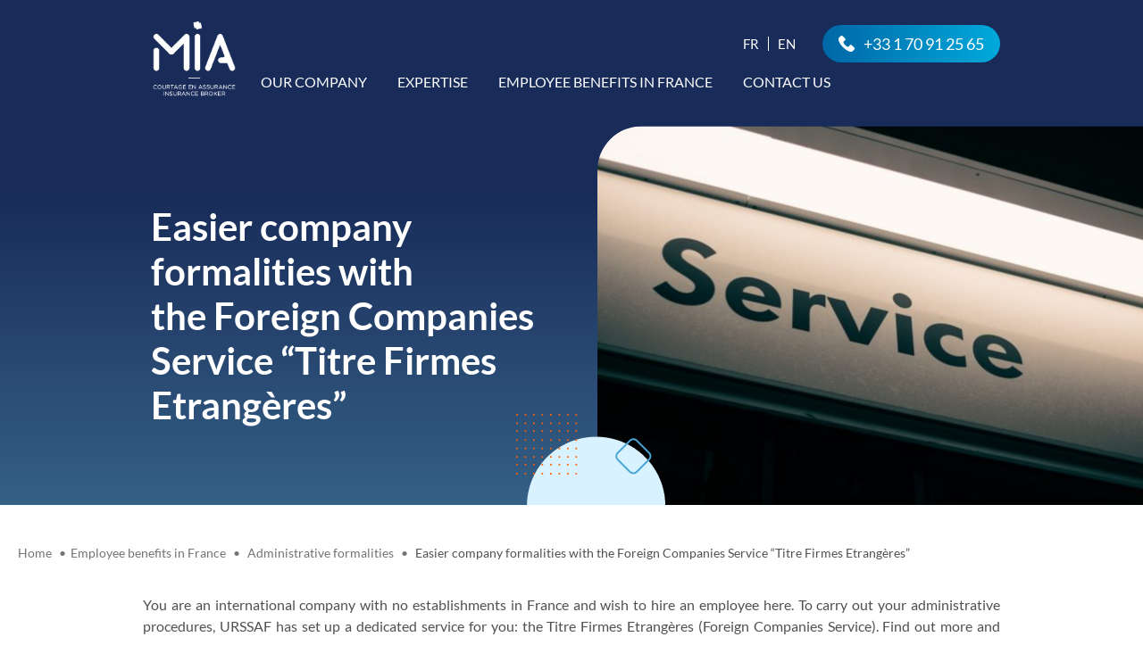

--- FILE ---
content_type: text/html; charset=UTF-8
request_url: https://dev.mia-assurances.com/en/easier-company-formalities-with-the-foreign-companies-service-titre-firmes-etrangeres/
body_size: 11332
content:
<!DOCTYPE html>
<html dir="ltr" lang="en-GB" prefix="og: https://ogp.me/ns#">

<head>
	<meta charset="UTF-8" />
	<meta name="viewport" content="width=device-width, minimum-scale=1, maximum-scale=1" />
	<meta http-equiv="x-ua-compatible" content="ie=edge,chrome=1" />
	<title>Easier company formalities with the Foreign Companies Service “Titre Firmes Etrangères” | MIA Assurances</title>

	<link rel="shortcut icon" href="https://dev.mia-assurances.com/wp-content/themes/mia/mia_assets/img/favicon.ico" type="image/x-icon">
	<link rel="icon" href="https://dev.mia-assurances.com/wp-content/themes/mia/mia_assets/img/favicon.ico" type="image/x-icon">

	<!-- Google Tag Manager -->
	<script>(function(w,d,s,l,i){w[l]=w[l]||[];w[l].push({'gtm.start':
	new Date().getTime(),event:'gtm.js'});var f=d.getElementsByTagName(s)[0],
	j=d.createElement(s),dl=l!='dataLayer'?'&l='+l:'';j.async=true;j.src=
	'https://www.googletagmanager.com/gtm.js?id='+i+dl;f.parentNode.insertBefore(j,f);
	})(window,document,'script','dataLayer','GTM-WWBSVVB');</script>
	<!-- End Google Tag Manager -->

	<!-- Google Tag Manager (noscript) -->
	<noscript><iframe src="https://www.googletagmanager.com/ns.html?id=GTM-WWBSVVB"
	height="0" width="0" style="display:none;visibility:hidden"></iframe></noscript>
	<!-- End Google Tag Manager (noscript) -->

	<title>Easier company formalities with the Foreign Companies Service “Titre Firmes Etrangères” | MIA Assurances</title>

		<!-- All in One SEO 4.9.3 - aioseo.com -->
	<meta name="description" content="You are an international company with no establishments in France and wish to hire an employee here. To carry out your administrative procedures, URSSAF has set up a dedicated service for you: the Titre Firmes Etrangères (Foreign Companies Service). Find out more and check if you can benefit from it! What is the Titre Firmes" />
	<meta name="robots" content="noindex, nofollow, max-image-preview:large" />
	<meta name="author" content="Marie GOURLAOUEN"/>
	<meta name="google-site-verification" content="cwAaV53iJ5HhYCN05MagVqoOOfEZzmw-qUQVHdpgJ_E" />
	<link rel="canonical" href="https://dev.mia-assurances.com/en/easier-company-formalities-with-the-foreign-companies-service-titre-firmes-etrangeres/" />
	<meta name="generator" content="All in One SEO (AIOSEO) 4.9.3" />
		<meta property="og:locale" content="en_GB" />
		<meta property="og:site_name" content="MIA Assurances" />
		<meta property="og:type" content="article" />
		<meta property="og:title" content="Easier company formalities with the Foreign Companies Service “Titre Firmes Etrangères” | MIA Assurances" />
		<meta property="og:description" content="You are an international company with no establishments in France and wish to hire an employee here. To carry out your administrative procedures, URSSAF has set up a dedicated service for you: the Titre Firmes Etrangères (Foreign Companies Service). Find out more and check if you can benefit from it! What is the Titre Firmes" />
		<meta property="og:url" content="https://dev.mia-assurances.com/en/easier-company-formalities-with-the-foreign-companies-service-titre-firmes-etrangeres/" />
		<meta property="article:published_time" content="2023-06-23T14:54:05+00:00" />
		<meta property="article:modified_time" content="2023-11-02T16:21:31+00:00" />
		<meta name="twitter:card" content="summary_large_image" />
		<meta name="twitter:title" content="Easier company formalities with the Foreign Companies Service “Titre Firmes Etrangères” | MIA Assurances" />
		<meta name="twitter:description" content="You are an international company with no establishments in France and wish to hire an employee here. To carry out your administrative procedures, URSSAF has set up a dedicated service for you: the Titre Firmes Etrangères (Foreign Companies Service). Find out more and check if you can benefit from it! What is the Titre Firmes" />
		<meta name="twitter:label1" content="Written by" />
		<meta name="twitter:data1" content="Marie GOURLAOUEN" />
		<meta name="twitter:label2" content="Est. reading time" />
		<meta name="twitter:data2" content="2 minutes" />
		<script type="application/ld+json" class="aioseo-schema">
			{"@context":"https:\/\/schema.org","@graph":[{"@type":"Article","@id":"https:\/\/dev.mia-assurances.com\/en\/easier-company-formalities-with-the-foreign-companies-service-titre-firmes-etrangeres\/#article","name":"Easier company formalities with the Foreign Companies Service \u201cTitre Firmes Etrang\u00e8res\u201d | MIA Assurances","headline":"Easier company formalities with the\u00a0Foreign Companies Service &#8220;Titre Firmes Etrang\u00e8res&#8221;\u00a0","author":{"@id":"https:\/\/dev.mia-assurances.com#author"},"publisher":{"@id":"https:\/\/dev.mia-assurances.com\/#organization"},"image":{"@type":"ImageObject","url":"https:\/\/dev.mia-assurances.com\/wp-content\/uploads\/2023\/06\/erik-mclean-aielvGxZB0g-unsplash.jpg","width":1920,"height":1280},"datePublished":"2023-06-23T16:54:05+02:00","dateModified":"2023-11-02T17:21:31+01:00","inLanguage":"en-GB","mainEntityOfPage":{"@id":"https:\/\/dev.mia-assurances.com\/en\/easier-company-formalities-with-the-foreign-companies-service-titre-firmes-etrangeres\/#webpage"},"isPartOf":{"@id":"https:\/\/dev.mia-assurances.com\/en\/easier-company-formalities-with-the-foreign-companies-service-titre-firmes-etrangeres\/#webpage"},"articleSection":"Administrative formalities, En, pll_6495b26213b32, Article"},{"@type":"BreadcrumbList","@id":"https:\/\/dev.mia-assurances.com\/en\/easier-company-formalities-with-the-foreign-companies-service-titre-firmes-etrangeres\/#breadcrumblist","itemListElement":[{"@type":"ListItem","@id":"https:\/\/dev.mia-assurances.com#listItem","position":1,"name":"Accueil","item":"https:\/\/dev.mia-assurances.com","nextItem":{"@type":"ListItem","@id":"https:\/\/dev.mia-assurances.com\/en\/category\/administrative-formalities\/#listItem","name":"Administrative formalities"}},{"@type":"ListItem","@id":"https:\/\/dev.mia-assurances.com\/en\/category\/administrative-formalities\/#listItem","position":2,"name":"Administrative formalities","item":"https:\/\/dev.mia-assurances.com\/en\/category\/administrative-formalities\/","nextItem":{"@type":"ListItem","@id":"https:\/\/dev.mia-assurances.com\/en\/easier-company-formalities-with-the-foreign-companies-service-titre-firmes-etrangeres\/#listItem","name":"Easier company formalities with the\u00a0Foreign Companies Service &#8220;Titre Firmes Etrang\u00e8res&#8221;\u00a0"},"previousItem":{"@type":"ListItem","@id":"https:\/\/dev.mia-assurances.com#listItem","name":"Accueil"}},{"@type":"ListItem","@id":"https:\/\/dev.mia-assurances.com\/en\/easier-company-formalities-with-the-foreign-companies-service-titre-firmes-etrangeres\/#listItem","position":3,"name":"Easier company formalities with the\u00a0Foreign Companies Service &#8220;Titre Firmes Etrang\u00e8res&#8221;\u00a0","previousItem":{"@type":"ListItem","@id":"https:\/\/dev.mia-assurances.com\/en\/category\/administrative-formalities\/#listItem","name":"Administrative formalities"}}]},{"@type":"Organization","@id":"https:\/\/dev.mia-assurances.com\/#organization","name":"MIA Assurances","description":"Cabinet de courtage sp\u00e9cialis\u00e9 en assurance","url":"https:\/\/dev.mia-assurances.com\/"},{"@type":"Person","@id":"https:\/\/dev.mia-assurances.com#author","url":"https:\/\/dev.mia-assurances.com","name":"Marie GOURLAOUEN","image":{"@type":"ImageObject","@id":"https:\/\/dev.mia-assurances.com\/en\/easier-company-formalities-with-the-foreign-companies-service-titre-firmes-etrangeres\/#authorImage","url":"https:\/\/secure.gravatar.com\/avatar\/b7200a922bd4e034f101be7a7b01647d515c5d7bdbf27889532d4de352e2f4fd?s=96&d=mm&r=g","width":96,"height":96,"caption":"Marie GOURLAOUEN"}},{"@type":"WebPage","@id":"https:\/\/dev.mia-assurances.com\/en\/easier-company-formalities-with-the-foreign-companies-service-titre-firmes-etrangeres\/#webpage","url":"https:\/\/dev.mia-assurances.com\/en\/easier-company-formalities-with-the-foreign-companies-service-titre-firmes-etrangeres\/","name":"Easier company formalities with the Foreign Companies Service \u201cTitre Firmes Etrang\u00e8res\u201d | MIA Assurances","description":"You are an international company with no establishments in France and wish to hire an employee here. To carry out your administrative procedures, URSSAF has set up a dedicated service for you: the Titre Firmes Etrang\u00e8res (Foreign Companies Service). Find out more and check if you can benefit from it! What is the Titre Firmes","inLanguage":"en-GB","isPartOf":{"@id":"https:\/\/dev.mia-assurances.com\/#website"},"breadcrumb":{"@id":"https:\/\/dev.mia-assurances.com\/en\/easier-company-formalities-with-the-foreign-companies-service-titre-firmes-etrangeres\/#breadcrumblist"},"author":{"@id":"https:\/\/dev.mia-assurances.com#author"},"creator":{"@id":"https:\/\/dev.mia-assurances.com#author"},"image":{"@type":"ImageObject","url":"https:\/\/dev.mia-assurances.com\/wp-content\/uploads\/2023\/06\/erik-mclean-aielvGxZB0g-unsplash.jpg","@id":"https:\/\/dev.mia-assurances.com\/en\/easier-company-formalities-with-the-foreign-companies-service-titre-firmes-etrangeres\/#mainImage","width":1920,"height":1280},"primaryImageOfPage":{"@id":"https:\/\/dev.mia-assurances.com\/en\/easier-company-formalities-with-the-foreign-companies-service-titre-firmes-etrangeres\/#mainImage"},"datePublished":"2023-06-23T16:54:05+02:00","dateModified":"2023-11-02T17:21:31+01:00"},{"@type":"WebSite","@id":"https:\/\/dev.mia-assurances.com\/#website","url":"https:\/\/dev.mia-assurances.com\/","name":"MIA Assurances","description":"Cabinet de courtage sp\u00e9cialis\u00e9 en assurance","inLanguage":"en-GB","publisher":{"@id":"https:\/\/dev.mia-assurances.com\/#organization"}}]}
		</script>
		<!-- All in One SEO -->

<link rel="alternate" href="https://dev.mia-assurances.com/faciliter-ses-formalites-entreprises-avec-le-titre-firmes-etrangeres/" hreflang="fr" />
<link rel="alternate" href="https://dev.mia-assurances.com/en/easier-company-formalities-with-the-foreign-companies-service-titre-firmes-etrangeres/" hreflang="en" />
<link rel="alternate" type="application/rss+xml" title="MIA Assurances &raquo; Feed" href="https://dev.mia-assurances.com/en/feed/" />
<link rel="alternate" type="application/rss+xml" title="MIA Assurances &raquo; Comments Feed" href="https://dev.mia-assurances.com/en/comments/feed/" />
<link rel="alternate" type="application/rss+xml" title="MIA Assurances &raquo; Easier company formalities with the Foreign Companies Service &#8220;Titre Firmes Etrangères&#8221;  Comments Feed" href="https://dev.mia-assurances.com/en/easier-company-formalities-with-the-foreign-companies-service-titre-firmes-etrangeres/feed/" />
<link rel="alternate" title="oEmbed (JSON)" type="application/json+oembed" href="https://dev.mia-assurances.com/wp-json/oembed/1.0/embed?url=https%3A%2F%2Fdev.mia-assurances.com%2Fen%2Feasier-company-formalities-with-the-foreign-companies-service-titre-firmes-etrangeres%2F&#038;lang=en" />
<link rel="alternate" title="oEmbed (XML)" type="text/xml+oembed" href="https://dev.mia-assurances.com/wp-json/oembed/1.0/embed?url=https%3A%2F%2Fdev.mia-assurances.com%2Fen%2Feasier-company-formalities-with-the-foreign-companies-service-titre-firmes-etrangeres%2F&#038;format=xml&#038;lang=en" />
		<!-- This site uses the Google Analytics by MonsterInsights plugin v9.11.1 - Using Analytics tracking - https://www.monsterinsights.com/ -->
		<!-- Note: MonsterInsights is not currently configured on this site. The site owner needs to authenticate with Google Analytics in the MonsterInsights settings panel. -->
					<!-- No tracking code set -->
				<!-- / Google Analytics by MonsterInsights -->
		<style id='wp-img-auto-sizes-contain-inline-css' type='text/css'>
img:is([sizes=auto i],[sizes^="auto," i]){contain-intrinsic-size:3000px 1500px}
/*# sourceURL=wp-img-auto-sizes-contain-inline-css */
</style>
<style id='wp-emoji-styles-inline-css' type='text/css'>

	img.wp-smiley, img.emoji {
		display: inline !important;
		border: none !important;
		box-shadow: none !important;
		height: 1em !important;
		width: 1em !important;
		margin: 0 0.07em !important;
		vertical-align: -0.1em !important;
		background: none !important;
		padding: 0 !important;
	}
/*# sourceURL=wp-emoji-styles-inline-css */
</style>
<style id='wp-block-library-inline-css' type='text/css'>
:root{--wp-block-synced-color:#7a00df;--wp-block-synced-color--rgb:122,0,223;--wp-bound-block-color:var(--wp-block-synced-color);--wp-editor-canvas-background:#ddd;--wp-admin-theme-color:#007cba;--wp-admin-theme-color--rgb:0,124,186;--wp-admin-theme-color-darker-10:#006ba1;--wp-admin-theme-color-darker-10--rgb:0,107,160.5;--wp-admin-theme-color-darker-20:#005a87;--wp-admin-theme-color-darker-20--rgb:0,90,135;--wp-admin-border-width-focus:2px}@media (min-resolution:192dpi){:root{--wp-admin-border-width-focus:1.5px}}.wp-element-button{cursor:pointer}:root .has-very-light-gray-background-color{background-color:#eee}:root .has-very-dark-gray-background-color{background-color:#313131}:root .has-very-light-gray-color{color:#eee}:root .has-very-dark-gray-color{color:#313131}:root .has-vivid-green-cyan-to-vivid-cyan-blue-gradient-background{background:linear-gradient(135deg,#00d084,#0693e3)}:root .has-purple-crush-gradient-background{background:linear-gradient(135deg,#34e2e4,#4721fb 50%,#ab1dfe)}:root .has-hazy-dawn-gradient-background{background:linear-gradient(135deg,#faaca8,#dad0ec)}:root .has-subdued-olive-gradient-background{background:linear-gradient(135deg,#fafae1,#67a671)}:root .has-atomic-cream-gradient-background{background:linear-gradient(135deg,#fdd79a,#004a59)}:root .has-nightshade-gradient-background{background:linear-gradient(135deg,#330968,#31cdcf)}:root .has-midnight-gradient-background{background:linear-gradient(135deg,#020381,#2874fc)}:root{--wp--preset--font-size--normal:16px;--wp--preset--font-size--huge:42px}.has-regular-font-size{font-size:1em}.has-larger-font-size{font-size:2.625em}.has-normal-font-size{font-size:var(--wp--preset--font-size--normal)}.has-huge-font-size{font-size:var(--wp--preset--font-size--huge)}.has-text-align-center{text-align:center}.has-text-align-left{text-align:left}.has-text-align-right{text-align:right}.has-fit-text{white-space:nowrap!important}#end-resizable-editor-section{display:none}.aligncenter{clear:both}.items-justified-left{justify-content:flex-start}.items-justified-center{justify-content:center}.items-justified-right{justify-content:flex-end}.items-justified-space-between{justify-content:space-between}.screen-reader-text{border:0;clip-path:inset(50%);height:1px;margin:-1px;overflow:hidden;padding:0;position:absolute;width:1px;word-wrap:normal!important}.screen-reader-text:focus{background-color:#ddd;clip-path:none;color:#444;display:block;font-size:1em;height:auto;left:5px;line-height:normal;padding:15px 23px 14px;text-decoration:none;top:5px;width:auto;z-index:100000}html :where(.has-border-color){border-style:solid}html :where([style*=border-top-color]){border-top-style:solid}html :where([style*=border-right-color]){border-right-style:solid}html :where([style*=border-bottom-color]){border-bottom-style:solid}html :where([style*=border-left-color]){border-left-style:solid}html :where([style*=border-width]){border-style:solid}html :where([style*=border-top-width]){border-top-style:solid}html :where([style*=border-right-width]){border-right-style:solid}html :where([style*=border-bottom-width]){border-bottom-style:solid}html :where([style*=border-left-width]){border-left-style:solid}html :where(img[class*=wp-image-]){height:auto;max-width:100%}:where(figure){margin:0 0 1em}html :where(.is-position-sticky){--wp-admin--admin-bar--position-offset:var(--wp-admin--admin-bar--height,0px)}@media screen and (max-width:600px){html :where(.is-position-sticky){--wp-admin--admin-bar--position-offset:0px}}

/*# sourceURL=wp-block-library-inline-css */
</style><style id='global-styles-inline-css' type='text/css'>
:root{--wp--preset--aspect-ratio--square: 1;--wp--preset--aspect-ratio--4-3: 4/3;--wp--preset--aspect-ratio--3-4: 3/4;--wp--preset--aspect-ratio--3-2: 3/2;--wp--preset--aspect-ratio--2-3: 2/3;--wp--preset--aspect-ratio--16-9: 16/9;--wp--preset--aspect-ratio--9-16: 9/16;--wp--preset--color--black: #000000;--wp--preset--color--cyan-bluish-gray: #abb8c3;--wp--preset--color--white: #ffffff;--wp--preset--color--pale-pink: #f78da7;--wp--preset--color--vivid-red: #cf2e2e;--wp--preset--color--luminous-vivid-orange: #ff6900;--wp--preset--color--luminous-vivid-amber: #fcb900;--wp--preset--color--light-green-cyan: #7bdcb5;--wp--preset--color--vivid-green-cyan: #00d084;--wp--preset--color--pale-cyan-blue: #8ed1fc;--wp--preset--color--vivid-cyan-blue: #0693e3;--wp--preset--color--vivid-purple: #9b51e0;--wp--preset--gradient--vivid-cyan-blue-to-vivid-purple: linear-gradient(135deg,rgb(6,147,227) 0%,rgb(155,81,224) 100%);--wp--preset--gradient--light-green-cyan-to-vivid-green-cyan: linear-gradient(135deg,rgb(122,220,180) 0%,rgb(0,208,130) 100%);--wp--preset--gradient--luminous-vivid-amber-to-luminous-vivid-orange: linear-gradient(135deg,rgb(252,185,0) 0%,rgb(255,105,0) 100%);--wp--preset--gradient--luminous-vivid-orange-to-vivid-red: linear-gradient(135deg,rgb(255,105,0) 0%,rgb(207,46,46) 100%);--wp--preset--gradient--very-light-gray-to-cyan-bluish-gray: linear-gradient(135deg,rgb(238,238,238) 0%,rgb(169,184,195) 100%);--wp--preset--gradient--cool-to-warm-spectrum: linear-gradient(135deg,rgb(74,234,220) 0%,rgb(151,120,209) 20%,rgb(207,42,186) 40%,rgb(238,44,130) 60%,rgb(251,105,98) 80%,rgb(254,248,76) 100%);--wp--preset--gradient--blush-light-purple: linear-gradient(135deg,rgb(255,206,236) 0%,rgb(152,150,240) 100%);--wp--preset--gradient--blush-bordeaux: linear-gradient(135deg,rgb(254,205,165) 0%,rgb(254,45,45) 50%,rgb(107,0,62) 100%);--wp--preset--gradient--luminous-dusk: linear-gradient(135deg,rgb(255,203,112) 0%,rgb(199,81,192) 50%,rgb(65,88,208) 100%);--wp--preset--gradient--pale-ocean: linear-gradient(135deg,rgb(255,245,203) 0%,rgb(182,227,212) 50%,rgb(51,167,181) 100%);--wp--preset--gradient--electric-grass: linear-gradient(135deg,rgb(202,248,128) 0%,rgb(113,206,126) 100%);--wp--preset--gradient--midnight: linear-gradient(135deg,rgb(2,3,129) 0%,rgb(40,116,252) 100%);--wp--preset--font-size--small: 13px;--wp--preset--font-size--medium: 20px;--wp--preset--font-size--large: 36px;--wp--preset--font-size--x-large: 42px;--wp--preset--spacing--20: 0.44rem;--wp--preset--spacing--30: 0.67rem;--wp--preset--spacing--40: 1rem;--wp--preset--spacing--50: 1.5rem;--wp--preset--spacing--60: 2.25rem;--wp--preset--spacing--70: 3.38rem;--wp--preset--spacing--80: 5.06rem;--wp--preset--shadow--natural: 6px 6px 9px rgba(0, 0, 0, 0.2);--wp--preset--shadow--deep: 12px 12px 50px rgba(0, 0, 0, 0.4);--wp--preset--shadow--sharp: 6px 6px 0px rgba(0, 0, 0, 0.2);--wp--preset--shadow--outlined: 6px 6px 0px -3px rgb(255, 255, 255), 6px 6px rgb(0, 0, 0);--wp--preset--shadow--crisp: 6px 6px 0px rgb(0, 0, 0);}:where(.is-layout-flex){gap: 0.5em;}:where(.is-layout-grid){gap: 0.5em;}body .is-layout-flex{display: flex;}.is-layout-flex{flex-wrap: wrap;align-items: center;}.is-layout-flex > :is(*, div){margin: 0;}body .is-layout-grid{display: grid;}.is-layout-grid > :is(*, div){margin: 0;}:where(.wp-block-columns.is-layout-flex){gap: 2em;}:where(.wp-block-columns.is-layout-grid){gap: 2em;}:where(.wp-block-post-template.is-layout-flex){gap: 1.25em;}:where(.wp-block-post-template.is-layout-grid){gap: 1.25em;}.has-black-color{color: var(--wp--preset--color--black) !important;}.has-cyan-bluish-gray-color{color: var(--wp--preset--color--cyan-bluish-gray) !important;}.has-white-color{color: var(--wp--preset--color--white) !important;}.has-pale-pink-color{color: var(--wp--preset--color--pale-pink) !important;}.has-vivid-red-color{color: var(--wp--preset--color--vivid-red) !important;}.has-luminous-vivid-orange-color{color: var(--wp--preset--color--luminous-vivid-orange) !important;}.has-luminous-vivid-amber-color{color: var(--wp--preset--color--luminous-vivid-amber) !important;}.has-light-green-cyan-color{color: var(--wp--preset--color--light-green-cyan) !important;}.has-vivid-green-cyan-color{color: var(--wp--preset--color--vivid-green-cyan) !important;}.has-pale-cyan-blue-color{color: var(--wp--preset--color--pale-cyan-blue) !important;}.has-vivid-cyan-blue-color{color: var(--wp--preset--color--vivid-cyan-blue) !important;}.has-vivid-purple-color{color: var(--wp--preset--color--vivid-purple) !important;}.has-black-background-color{background-color: var(--wp--preset--color--black) !important;}.has-cyan-bluish-gray-background-color{background-color: var(--wp--preset--color--cyan-bluish-gray) !important;}.has-white-background-color{background-color: var(--wp--preset--color--white) !important;}.has-pale-pink-background-color{background-color: var(--wp--preset--color--pale-pink) !important;}.has-vivid-red-background-color{background-color: var(--wp--preset--color--vivid-red) !important;}.has-luminous-vivid-orange-background-color{background-color: var(--wp--preset--color--luminous-vivid-orange) !important;}.has-luminous-vivid-amber-background-color{background-color: var(--wp--preset--color--luminous-vivid-amber) !important;}.has-light-green-cyan-background-color{background-color: var(--wp--preset--color--light-green-cyan) !important;}.has-vivid-green-cyan-background-color{background-color: var(--wp--preset--color--vivid-green-cyan) !important;}.has-pale-cyan-blue-background-color{background-color: var(--wp--preset--color--pale-cyan-blue) !important;}.has-vivid-cyan-blue-background-color{background-color: var(--wp--preset--color--vivid-cyan-blue) !important;}.has-vivid-purple-background-color{background-color: var(--wp--preset--color--vivid-purple) !important;}.has-black-border-color{border-color: var(--wp--preset--color--black) !important;}.has-cyan-bluish-gray-border-color{border-color: var(--wp--preset--color--cyan-bluish-gray) !important;}.has-white-border-color{border-color: var(--wp--preset--color--white) !important;}.has-pale-pink-border-color{border-color: var(--wp--preset--color--pale-pink) !important;}.has-vivid-red-border-color{border-color: var(--wp--preset--color--vivid-red) !important;}.has-luminous-vivid-orange-border-color{border-color: var(--wp--preset--color--luminous-vivid-orange) !important;}.has-luminous-vivid-amber-border-color{border-color: var(--wp--preset--color--luminous-vivid-amber) !important;}.has-light-green-cyan-border-color{border-color: var(--wp--preset--color--light-green-cyan) !important;}.has-vivid-green-cyan-border-color{border-color: var(--wp--preset--color--vivid-green-cyan) !important;}.has-pale-cyan-blue-border-color{border-color: var(--wp--preset--color--pale-cyan-blue) !important;}.has-vivid-cyan-blue-border-color{border-color: var(--wp--preset--color--vivid-cyan-blue) !important;}.has-vivid-purple-border-color{border-color: var(--wp--preset--color--vivid-purple) !important;}.has-vivid-cyan-blue-to-vivid-purple-gradient-background{background: var(--wp--preset--gradient--vivid-cyan-blue-to-vivid-purple) !important;}.has-light-green-cyan-to-vivid-green-cyan-gradient-background{background: var(--wp--preset--gradient--light-green-cyan-to-vivid-green-cyan) !important;}.has-luminous-vivid-amber-to-luminous-vivid-orange-gradient-background{background: var(--wp--preset--gradient--luminous-vivid-amber-to-luminous-vivid-orange) !important;}.has-luminous-vivid-orange-to-vivid-red-gradient-background{background: var(--wp--preset--gradient--luminous-vivid-orange-to-vivid-red) !important;}.has-very-light-gray-to-cyan-bluish-gray-gradient-background{background: var(--wp--preset--gradient--very-light-gray-to-cyan-bluish-gray) !important;}.has-cool-to-warm-spectrum-gradient-background{background: var(--wp--preset--gradient--cool-to-warm-spectrum) !important;}.has-blush-light-purple-gradient-background{background: var(--wp--preset--gradient--blush-light-purple) !important;}.has-blush-bordeaux-gradient-background{background: var(--wp--preset--gradient--blush-bordeaux) !important;}.has-luminous-dusk-gradient-background{background: var(--wp--preset--gradient--luminous-dusk) !important;}.has-pale-ocean-gradient-background{background: var(--wp--preset--gradient--pale-ocean) !important;}.has-electric-grass-gradient-background{background: var(--wp--preset--gradient--electric-grass) !important;}.has-midnight-gradient-background{background: var(--wp--preset--gradient--midnight) !important;}.has-small-font-size{font-size: var(--wp--preset--font-size--small) !important;}.has-medium-font-size{font-size: var(--wp--preset--font-size--medium) !important;}.has-large-font-size{font-size: var(--wp--preset--font-size--large) !important;}.has-x-large-font-size{font-size: var(--wp--preset--font-size--x-large) !important;}
/*# sourceURL=global-styles-inline-css */
</style>

<style id='classic-theme-styles-inline-css' type='text/css'>
/*! This file is auto-generated */
.wp-block-button__link{color:#fff;background-color:#32373c;border-radius:9999px;box-shadow:none;text-decoration:none;padding:calc(.667em + 2px) calc(1.333em + 2px);font-size:1.125em}.wp-block-file__button{background:#32373c;color:#fff;text-decoration:none}
/*# sourceURL=/wp-includes/css/classic-themes.min.css */
</style>
<link rel='stylesheet' id='popb_admin_top_menu_styles_csm-css' href='https://dev.mia-assurances.com/wp-content/plugins/page-builder-add/styles/admin-csm-menu-styles.css?ver=ab24e0' type='text/css' media='all' />
<link rel='stylesheet' id='tablepress-default-css' href='https://dev.mia-assurances.com/wp-content/plugins/tablepress/css/build/default.css?ver=3.2.6' type='text/css' media='all' />
<link rel='stylesheet' id='gform_theme_components-css' href='https://dev.mia-assurances.com/wp-content/plugins/gravityforms/assets/css/dist/theme-components.min.css?ver=2.9.26' type='text/css' media='all' />
<link rel='stylesheet' id='gform_theme-css' href='https://dev.mia-assurances.com/wp-content/plugins/gravityforms/assets/css/dist/theme.min.css?ver=2.9.26' type='text/css' media='all' />
<link rel='stylesheet' id='1sure-css' href='https://dev.mia-assurances.com/wp-content/themes/mia/mia_assets/css/screen.css?ver=ab24e0' type='text/css' media='all' />
<link rel='stylesheet' id='tablepress-responsive-tables-css' href='https://dev.mia-assurances.com/wp-content/plugins/tablepress-responsive-tables/css/tablepress-responsive.min.css?ver=1.8' type='text/css' media='all' />
<script type="text/javascript" src="https://dev.mia-assurances.com/wp-includes/js/jquery/jquery.min.js?ver=3.7.1" id="jquery-core-js"></script>
<script type="text/javascript" src="https://dev.mia-assurances.com/wp-includes/js/jquery/jquery-migrate.min.js?ver=3.4.1" id="jquery-migrate-js"></script>
<link rel="https://api.w.org/" href="https://dev.mia-assurances.com/wp-json/" /><link rel="alternate" title="JSON" type="application/json" href="https://dev.mia-assurances.com/wp-json/wp/v2/posts/1784" />
<link rel='shortlink' href='https://dev.mia-assurances.com/?p=1784' />
<meta name="ti-site-data" content="eyJyIjoiMTowITc6MCEzMDowIiwibyI6Imh0dHBzOlwvXC9kZXYubWlhLWFzc3VyYW5jZXMuY29tXC93cC1hZG1pblwvYWRtaW4tYWpheC5waHA/[base64]" /><link rel="pingback" href="https://dev.mia-assurances.com/xmlrpc.php" />
</head>

<body class="wp-singular post-template-default single single-post postid-1784 single-format-standard wp-theme-mia">
	<div id="wrapper-site">

		<header class="header">

			<section id="header-site">
				<div class="logo">
										<div>
						<a href="https://dev.mia-assurances.com/en/">MIA Assurances</a>
					</div>
				</div>

				<div id="nav-mobile-button"><span></span></div>

				<div id="header-nav">
					<nav role="navigation" class="navigation">
						<div class="menu-menu-principal-en-container"><ul id="menu-menu-principal-en" class="menu"><li id="menu-item-2510" class="menu-item menu-item-type-post_type menu-item-object-page menu-item-has-children menu-item-2510"><a href="https://dev.mia-assurances.com/en/who-is-mia-assurances/">Our company</a>
<ul class="sub-menu">
	<li id="menu-item-2511" class="menu-item menu-item-type-post_type menu-item-object-page menu-item-has-children menu-item-2511"><a href="https://dev.mia-assurances.com/en/who-is-mia-assurances/">Who are we?</a>
	<ul class="sub-menu">
		<li id="menu-item-2517" class="menu-item menu-item-type-custom menu-item-object-custom menu-item-2517"><a href="https://dev.mia-assurances.com/en/who-is-mia-assurances/#qsn_qsn">MIA Assurances company</a></li>
		<li id="menu-item-2519" class="menu-item menu-item-type-custom menu-item-object-custom menu-item-2519"><a href="https://dev.mia-assurances.com/en/who-is-mia-assurances/#cpt_team_card_mozaik_bloc">The team</a></li>
	</ul>
</li>
	<li id="menu-item-2439" class="menu-item menu-item-type-post_type menu-item-object-page menu-item-2439"><a href="https://dev.mia-assurances.com/en/our-csr-approach/">Our CSR approach</a></li>
	<li id="menu-item-2536" class="menu-item menu-item-type-post_type menu-item-object-page menu-item-2536"><a href="https://dev.mia-assurances.com/en/join-us/">Join us</a></li>
</ul>
</li>
<li id="menu-item-2770" class="menu-item menu-item-type-post_type menu-item-object-page menu-item-has-children menu-item-2770"><a href="https://dev.mia-assurances.com/en/our-personal-support/">Expertise</a>
<ul class="sub-menu">
	<li id="menu-item-2769" class="menu-item menu-item-type-post_type menu-item-object-page menu-item-has-children menu-item-2769"><a href="https://dev.mia-assurances.com/en/our-personal-support/">Our personalised support</a>
	<ul class="sub-menu">
		<li id="menu-item-2444" class="menu-item menu-item-type-post_type menu-item-object-page menu-item-2444"><a href="https://dev.mia-assurances.com/en/international-companies-in-france/">Foreign companies in France</a></li>
		<li id="menu-item-2445" class="menu-item menu-item-type-post_type menu-item-object-page menu-item-2445"><a href="https://dev.mia-assurances.com/en/vses-and-smes/">SMEs and VSEs</a></li>
		<li id="menu-item-2446" class="menu-item menu-item-type-post_type menu-item-object-page menu-item-2446"><a href="https://dev.mia-assurances.com/en/self-employed-workers/">Self-employed</a></li>
		<li id="menu-item-2447" class="menu-item menu-item-type-post_type menu-item-object-page menu-item-2447"><a href="https://dev.mia-assurances.com/en/broker-professional-network/">International networks</a></li>
		<li id="menu-item-2448" class="menu-item menu-item-type-post_type menu-item-object-page menu-item-2448"><a href="https://dev.mia-assurances.com/en/chartered-accountant-or-payroll-or-law-firm-copy/">Chartered accountants, payroll and legal firms</a></li>
	</ul>
</li>
	<li id="menu-item-1166" class="menu-item menu-item-type-post_type menu-item-object-page menu-item-has-children menu-item-1166"><a href="https://dev.mia-assurances.com/en/essential-benefits-in-france/">Benefits covered</a>
	<ul class="sub-menu">
		<li id="menu-item-2449" class="menu-item menu-item-type-post_type menu-item-object-page menu-item-2449"><a href="https://dev.mia-assurances.com/en/healthcare-benefits/">Healthcare benefits</a></li>
		<li id="menu-item-2450" class="menu-item menu-item-type-post_type menu-item-object-page menu-item-2450"><a href="https://dev.mia-assurances.com/en/supplementary-retirement-benefit/">Supplemental Pension benefit</a></li>
		<li id="menu-item-2451" class="menu-item menu-item-type-post_type menu-item-object-page menu-item-2451"><a href="https://dev.mia-assurances.com/en/group-death-disability-benefit/">Group Death &#038; Disability benefit</a></li>
		<li id="menu-item-2501" class="menu-item menu-item-type-post_type menu-item-object-page menu-item-2501"><a href="https://dev.mia-assurances.com/en/mobility-benefits/">Mobility benefits</a></li>
		<li id="menu-item-2453" class="menu-item menu-item-type-post_type menu-item-object-page menu-item-2453"><a href="https://dev.mia-assurances.com/en/property-and-liability-coverage/">Property and liability coverage</a></li>
	</ul>
</li>
</ul>
</li>
<li id="menu-item-999" class="menu-item menu-item-type-post_type menu-item-object-page current_page_parent menu-item-999"><a href="https://dev.mia-assurances.com/en/employee-benefits-in-france/">Employee benefits in France</a></li>
<li id="menu-item-1002" class="menu-item menu-item-type-post_type menu-item-object-page menu-item-1002"><a href="https://dev.mia-assurances.com/en/got-a-question/">Contact us</a></li>
</ul></div>					</nav>

					<div class="actions">
						<div class="languages">
								<li class="lang-item lang-item-2 lang-item-fr lang-item-first"><a lang="fr-FR" hreflang="fr-FR" href="https://dev.mia-assurances.com/faciliter-ses-formalites-entreprises-avec-le-titre-firmes-etrangeres/">Fr</a></li>
	<li class="lang-item lang-item-4 lang-item-en current-lang"><a lang="en-GB" hreflang="en-GB" href="https://dev.mia-assurances.com/en/easier-company-formalities-with-the-foreign-companies-service-titre-firmes-etrangeres/" aria-current="true">En</a></li>
						</div>
																			<div class="phone">
								<a href="tel:+33170912565">+33 1 70 91 25 65</a>
							</div>
											</div>
				</div>
			</section>

		</header>
		
		<section id="container-site">
<div id="page-single">

  
<div class="page-header is-simple">

    <div class="wrap">

        <div class="content">
                        <h1 class="title">Easier company formalities with the Foreign Companies Service &#8220;Titre Firmes Etrangères&#8221; </h1>

                        
                            
        </div>

        <section id="breadcrumb"  class="widzmain">
    <nav id="breadcrumb_content">
        <span>
            <a id="home" href="https://dev.mia-assurances.com/en/">Home</a>
        </span>
                                                <span><a href="https://dev.mia-assurances.com/en/employee-benefits-in-france/">Employee benefits in France</a></span>
                        <span>
                                <a href="https://dev.mia-assurances.com/en/category/administrative-formalities/">Administrative formalities</a>
            </span>
            <span>
                Easier company formalities with the Foreign Companies Service &#8220;Titre Firmes Etrangères&#8221;             </span>
            </nav>
</section>
                            <div class="img">
                <div class="page_title_block_pic_block">
                    <img width="874" height="425" src="https://dev.mia-assurances.com/wp-content/uploads/2023/06/erik-mclean-aielvGxZB0g-unsplash-874x425.jpg" class="attachment-header_strap size-header_strap wp-post-image" alt="" decoding="async" fetchpriority="high" />                </div>
            </div>
            </div>
    
</div>
  <div class="container">
    <p style="text-align: justify;">You are an international company with no establishments in France and wish to hire an employee here. To carry out your administrative procedures, URSSAF has set up a dedicated service for you: the Titre Firmes Etrangères (Foreign Companies Service). Find out more and check if you can benefit from it!</p>
<h1 style="text-align: justify;">What is the Titre Firmes Etrangères for?</h1>
<div id="bannerR" style="text-align: justify;">
<div data-google-query-id="CJK9pq7V-fMCFZH8UQodu7YHmQ">If you have fewer than 20 employees in France, you can enroll in the Titre Firmes Etrangères (TFE) service free of charge to complete your employee formalities: the pre-employment declaration (DPAE), the employment contract, URSSAF registration, social declarations and payment of Social Security contributions.</div>
<div data-google-query-id="CJK9pq7V-fMCFZH8UQodu7YHmQ">The National Center for Foreign Companies will handle all of these procedures and make your contribution statements available to you in your online area. You will also be able to download pay slips, tax certificates for your employees, and information for your accounts department.</div>
<div data-google-query-id="CJK9pq7V-fMCFZH8UQodu7YHmQ"></div>
<p>To find out more about the services provided by the TFE, visit <a href="https://www.urssaf.fr/portail/home.html" target="_blank" rel="noopener">tpe.urssaf.fr</a>.</p>
</div>
<h1><span style="color: #2f7391; font-family: 'Filson Pro', sans-serif; font-size: 20px; font-weight: bold; text-transform: uppercase;">What are the benefits?</span></h1>
<p>The TFE is voluntary and free. With this service you can:</p>
<div data-google-query-id="CJK9pq7V-fMCFZH8UQodu7YHmQ">
<div id="bannerR" style="text-align: justify;">
<div data-google-query-id="CJK9pq7V-fMCFZH8UQodu7YHmQ">&#8211; centralize your procedures using a single declaration,<br />
&#8211; send your data automatically to the French Social Security bodies (URSSAF, supplementary pension fund, supplementary health insurance providers, and group death &amp; disability funds so that your employees are properly registered with the French services),<br />
&#8211; pay all your contributions due to these organizations at the same time.</div>
<div data-google-query-id="CJK9pq7V-fMCFZH8UQodu7YHmQ"></div>
<h1 data-google-query-id="CJK9pq7V-fMCFZH8UQodu7YHmQ"><span style="color: #2f7391; font-family: 'Filson Pro', sans-serif; font-size: 20px; font-weight: bold; text-transform: uppercase;">What are the advantages?</span></h1>
<div data-google-query-id="CJK9pq7V-fMCFZH8UQodu7YHmQ">If you are an international company with no establishments in France, you must:</div>
<div data-google-query-id="CJK9pq7V-fMCFZH8UQodu7YHmQ"></div>
</div>
<div data-google-query-id="CJK9pq7V-fMCFZH8UQodu7YHmQ">
<div id="bannerR">
<div style="text-align: justify;" data-google-query-id="CJK9pq7V-fMCFZH8UQodu7YHmQ">
<p>1. Complete the <a href="https://www.net-entreprises.fr/media/2017/01/formulaire_E0.pdf" target="_blank" rel="noopener">E0 form</a>.</p>
<p>2. Sign it</p>
<p>3. Send it to the:</p>
</div>
<div style="text-align: justify;" data-google-query-id="CJK9pq7V-fMCFZH8UQodu7YHmQ"><strong>Centre National Firmes Etrangères- CNFE</strong><br />
<strong>67945 Strasbourg Cedex 9 France</strong></div>
<div data-google-query-id="CJK9pq7V-fMCFZH8UQodu7YHmQ"></div>
<div style="text-align: justify;" data-google-query-id="CJK9pq7V-fMCFZH8UQodu7YHmQ">Then you:</div>
<div style="text-align: justify;" data-google-query-id="CJK9pq7V-fMCFZH8UQodu7YHmQ">4. Receive your company login for the website <a href="https://www.net-entreprises.fr/declaration/entreprises-etrangeres/" target="_blank" rel="noopener">net-entreprises</a> and your SIRET number<br />
5. You <a href="https://www.net-entreprises.fr/declaration/entreprises-etrangeres/" target="_blank" rel="noopener">log in</a> to start declaring your employees<br />
6. Choose to pay your contributions by direct debit or international wire transfer<strong>Good to know:</strong> international companies do not receive a K-BIS extract as they are not registered with the trade register. If you need to provide a supporting document, you can print out <a href="https://avis-situation-sirene.insee.fr/" target="_blank" rel="noopener">your INSEE notification</a> online using your SIRET number.</div>
<div data-google-query-id="CJK9pq7V-fMCFZH8UQodu7YHmQ"></div>
<div data-google-query-id="CJK9pq7V-fMCFZH8UQodu7YHmQ">
<p style="text-align: center;"><a class="btn" href="https://dev.mia-assurances.com/en/employee-benefits-in-france/">See all articles</a></p>
<p>&nbsp;</p>
</div>
</div>
</div>
</div>

          </div>

</div>

</section><!--  #container-site -->

<footer id="footer-site">
    <div class="wrap">
        <div class="logo">
            <a href="https://dev.mia-assurances.com">MIA Assurances</a>
        </div>
        <div class="description">
            Insurance broker for Healthcare, Death and disability, Pension plans, Employee savings plans, Unemployment insurance and expatriation.        </div>
        <div class="actions">
                                                                                                            <a href="https://dev.mia-assurances.com/en/got-a-question/" class="btn is-small ">Contact us</a>
                                                                                                        <a href="https://dev.mia-assurances.com/en/emplois/" class="btn is-small is-border">Join us</a>
                                                        </div>
        <div class="coordinnates">
            <div class="coordinnates_tel_adress">
                                                    <div class="address"><p>MIA ASSURANCES</p>
<p>17, rue de Turbigo</p>
<p>75002 Paris</p>
</div>
                
                                                    <a href="tel:+33170912565" class="phone">+33 1 70 91 25 65</a>
                            </div>

            <div class="coordinates_icons_bloc">
                <div class="coordinates_icons">                
                                    
                                
                                                    <a href="https://www.linkedin.com/company/mia-assurances" class="linkedin" target="_blank">Rejoignez-nous</a>
                   
            </div>
            </div>
            

        </div>
    </div>
    <div class="legals">
        <div class="menu-menu-mentions-en-container"><ul id="menu-menu-mentions-en" class="menu"><li id="menu-item-1062" class="menu-item menu-item-type-post_type menu-item-object-page menu-item-1062"><a href="https://dev.mia-assurances.com/en/legal-information/">Legal information</a></li>
<li id="menu-item-959" class="menu-item menu-item-type-post_type menu-item-object-page menu-item-privacy-policy menu-item-959"><a rel="privacy-policy" href="https://dev.mia-assurances.com/en/privacy-policy/">Privacy policy</a></li>
<li id="menu-item-960" class="menu-item menu-item-type-post_type menu-item-object-page menu-item-960"><a href="https://dev.mia-assurances.com/en/complaints/">Complaints</a></li>
</ul></div>    </div>
</footer>

<div id="button-up"></div>

</div><!--  #wrapper-site -->

<script type="speculationrules">
{"prefetch":[{"source":"document","where":{"and":[{"href_matches":"/*"},{"not":{"href_matches":["/wp-*.php","/wp-admin/*","/wp-content/uploads/*","/wp-content/*","/wp-content/plugins/*","/wp-content/themes/mia/*","/*\\?(.+)"]}},{"not":{"selector_matches":"a[rel~=\"nofollow\"]"}},{"not":{"selector_matches":".no-prefetch, .no-prefetch a"}}]},"eagerness":"conservative"}]}
</script>
<script type="text/javascript" id="pll_cookie_script-js-after">
/* <![CDATA[ */
(function() {
				var expirationDate = new Date();
				expirationDate.setTime( expirationDate.getTime() + 31536000 * 1000 );
				document.cookie = "pll_language=en; expires=" + expirationDate.toUTCString() + "; path=/; secure; SameSite=Lax";
			}());

//# sourceURL=pll_cookie_script-js-after
/* ]]> */
</script>
<script type="text/javascript" id="1sure-js-extra">
/* <![CDATA[ */
var adminAjax = {"url":"https://dev.mia-assurances.com/wp-admin/admin-ajax.php","nonce":"3a25435054"};
//# sourceURL=1sure-js-extra
/* ]]> */
</script>
<script type="text/javascript" src="https://dev.mia-assurances.com/wp-content/themes/mia/mia_assets/js/app.js?ver=ab24e0" id="1sure-js"></script>
<script id="wp-emoji-settings" type="application/json">
{"baseUrl":"https://s.w.org/images/core/emoji/17.0.2/72x72/","ext":".png","svgUrl":"https://s.w.org/images/core/emoji/17.0.2/svg/","svgExt":".svg","source":{"concatemoji":"https://dev.mia-assurances.com/wp-includes/js/wp-emoji-release.min.js?ver=ab24e0"}}
</script>
<script type="module">
/* <![CDATA[ */
/*! This file is auto-generated */
const a=JSON.parse(document.getElementById("wp-emoji-settings").textContent),o=(window._wpemojiSettings=a,"wpEmojiSettingsSupports"),s=["flag","emoji"];function i(e){try{var t={supportTests:e,timestamp:(new Date).valueOf()};sessionStorage.setItem(o,JSON.stringify(t))}catch(e){}}function c(e,t,n){e.clearRect(0,0,e.canvas.width,e.canvas.height),e.fillText(t,0,0);t=new Uint32Array(e.getImageData(0,0,e.canvas.width,e.canvas.height).data);e.clearRect(0,0,e.canvas.width,e.canvas.height),e.fillText(n,0,0);const a=new Uint32Array(e.getImageData(0,0,e.canvas.width,e.canvas.height).data);return t.every((e,t)=>e===a[t])}function p(e,t){e.clearRect(0,0,e.canvas.width,e.canvas.height),e.fillText(t,0,0);var n=e.getImageData(16,16,1,1);for(let e=0;e<n.data.length;e++)if(0!==n.data[e])return!1;return!0}function u(e,t,n,a){switch(t){case"flag":return n(e,"\ud83c\udff3\ufe0f\u200d\u26a7\ufe0f","\ud83c\udff3\ufe0f\u200b\u26a7\ufe0f")?!1:!n(e,"\ud83c\udde8\ud83c\uddf6","\ud83c\udde8\u200b\ud83c\uddf6")&&!n(e,"\ud83c\udff4\udb40\udc67\udb40\udc62\udb40\udc65\udb40\udc6e\udb40\udc67\udb40\udc7f","\ud83c\udff4\u200b\udb40\udc67\u200b\udb40\udc62\u200b\udb40\udc65\u200b\udb40\udc6e\u200b\udb40\udc67\u200b\udb40\udc7f");case"emoji":return!a(e,"\ud83e\u1fac8")}return!1}function f(e,t,n,a){let r;const o=(r="undefined"!=typeof WorkerGlobalScope&&self instanceof WorkerGlobalScope?new OffscreenCanvas(300,150):document.createElement("canvas")).getContext("2d",{willReadFrequently:!0}),s=(o.textBaseline="top",o.font="600 32px Arial",{});return e.forEach(e=>{s[e]=t(o,e,n,a)}),s}function r(e){var t=document.createElement("script");t.src=e,t.defer=!0,document.head.appendChild(t)}a.supports={everything:!0,everythingExceptFlag:!0},new Promise(t=>{let n=function(){try{var e=JSON.parse(sessionStorage.getItem(o));if("object"==typeof e&&"number"==typeof e.timestamp&&(new Date).valueOf()<e.timestamp+604800&&"object"==typeof e.supportTests)return e.supportTests}catch(e){}return null}();if(!n){if("undefined"!=typeof Worker&&"undefined"!=typeof OffscreenCanvas&&"undefined"!=typeof URL&&URL.createObjectURL&&"undefined"!=typeof Blob)try{var e="postMessage("+f.toString()+"("+[JSON.stringify(s),u.toString(),c.toString(),p.toString()].join(",")+"));",a=new Blob([e],{type:"text/javascript"});const r=new Worker(URL.createObjectURL(a),{name:"wpTestEmojiSupports"});return void(r.onmessage=e=>{i(n=e.data),r.terminate(),t(n)})}catch(e){}i(n=f(s,u,c,p))}t(n)}).then(e=>{for(const n in e)a.supports[n]=e[n],a.supports.everything=a.supports.everything&&a.supports[n],"flag"!==n&&(a.supports.everythingExceptFlag=a.supports.everythingExceptFlag&&a.supports[n]);var t;a.supports.everythingExceptFlag=a.supports.everythingExceptFlag&&!a.supports.flag,a.supports.everything||((t=a.source||{}).concatemoji?r(t.concatemoji):t.wpemoji&&t.twemoji&&(r(t.twemoji),r(t.wpemoji)))});
//# sourceURL=https://dev.mia-assurances.com/wp-includes/js/wp-emoji-loader.min.js
/* ]]> */
</script>

<!-- SLIDER PARTENAIRES *page qui sommes-nous* -->




<!-- SLIDER CLIENTS *page qui sommes-nous* -->



<!-- SOUS-MENU RESPONSIVE -->
<script type="text/javascript">
        jQuery(function () {
            jQuery(".navigation li.menu-item-has-children").click(function () {
                if (jQuery(this).hasClass("resp_this_hover")) {
                    jQuery(this).removeClass("resp_this_hover");
                } else {
                    jQuery(".resp_this_hover").removeClass("resp_this_hover");
                    jQuery(this).addClass("resp_this_hover");
                }
            });
            jQuery(".navigation li.menu-item-has-children li.menu-item-has-children").click(function () {
                if (jQuery(this).hasClass("resp_sub_this_hover")) {
                    jQuery(this).removeClass("resp_sub_this_hover");
                } else {
                    jQuery(".resp_sub_this_hover").removeClass("resp_sub_this_hover");
                    jQuery(this).addClass("resp_sub_this_hover");
                }
            });
        });
    </script>
</body>

</html>
<!-- Dynamic page generated in 0.183 seconds. -->
<!-- Cached page generated by WP-Super-Cache on 2026-01-28 04:37:58 -->

<!-- super cache -->

--- FILE ---
content_type: text/css
request_url: https://dev.mia-assurances.com/wp-content/themes/mia/mia_assets/css/screen.css?ver=ab24e0
body_size: 19578
content:
@charset "UTF-8";

@font-face {
    font-family: iconsfont;
    font-weight: 400;
    font-style: normal;
    src: url(../icons/font/iconsfont.eot);
    src: url(../icons/font/iconsfont.woff2) format("woff2"), url(../icons/font/iconsfont.woff) format("woff"), url(../icons/font/iconsfont.ttf) format("truetype"), url(../icons/font/iconsfont.eot?#iefix) format("embedded-opentype")
}

#button-up:after,
#header-nav>.navigation>div>ul>li .expand:before,
#header-site #header-nav>.actions .phone a:before,
#page-archive .filter .select-container:after,
.avis-teaser .note i:before,
.bloc-avis .resume .note-stars i:before,
.bloc-avis .resume:before,
.bloc-cible .content a:after,
.bloc-process .items .slick-arrow:before,
.coordinnates a.linkedin:before,
.ginput_container_select:after,
[class*=" icons-"],
[class^=icons-] {
    display: inline-block;
    speak: none;
    font-family: iconsfont;
    font-style: normal;
    font-weight: 400;
    font-variant: normal;
    text-transform: none;
    line-height: 1;
    letter-spacing: 0;
    -ms-font-feature-settings: "liga"1;
    -o-font-feature-settings: "liga";
    font-feature-settings: "liga";
    -webkit-font-smoothing: antialiased;
    -moz-osx-font-smoothing: grayscale
}

.icons-arrow-alt:before {
    content: ""
}

.icons-arrow:before {
    content: ""
}

.icons-avis:before {
    content: ""
}

.icons-linkedin:before {
    content: ""
}

.icons-phone:before {
    content: ""
}

.icons-star:before {
    content: ""
}

@-webkit-keyframes bounce {
    0% {
        transform: scale(1)
    }

    50% {
        transform: scale(1.1)
    }

    100% {
        transform: scale(1)
    }
}

@keyframes bounce {
    0% {
        transform: scale(1)
    }

    50% {
        transform: scale(1.1)
    }

    100% {
        transform: scale(1)
    }
}

.slick-slider {
    position: relative;
    display: block;
    box-sizing: border-box;
    -webkit-touch-callout: none;
    -webkit-user-select: none;
    -moz-user-select: none;
    -ms-user-select: none;
    user-select: none;
    touch-action: pan-y;
    -webkit-tap-highlight-color: transparent
}

.slick-list {
    position: relative;
    overflow: hidden;
    display: block;
    margin: 0;
    padding: 0
}

.slick-list:focus {
    outline: 0
}

.slick-list.dragging {
    cursor: pointer;
    cursor: hand
}

.slick-slider .slick-list,
.slick-slider .slick-track {
    transform: translate3d(0, 0, 0)
}

.slick-track {
    position: relative;
    left: 0;
    top: 0;
    display: block;
    margin-left: auto;
    margin-right: auto
}

.slick-track:after,
.slick-track:before {
    content: "";
    display: table
}

.slick-track:after {
    clear: both
}

.slick-loading .slick-track {
    visibility: hidden
}

.slick-slide {
    height: 97px;
    min-height: 1px;
    margin-right: 10px;
    vertical-align: middle;
    border-radius: 10px;
    background-color: #ffffff;
    display: none;
}

[dir=rtl] .slick-slide {
    float: right
}

.slick-slide img {
    display: block
}

.slick-slide.slick-loading img {
    display: none
}

.slick-slide.dragging img {
    pointer-events: none
}

.slick-initialized .slick-slide {
    display: block;
}

.slick-loading .slick-slide {
    visibility: hidden
}

.slick-vertical .slick-slide {
    display: block;
    height: auto;
    border: 1px solid transparent
}

.slick-arrow.slick-hidden {
    display: none
}

/*! normalize.css v3.0.3 | MIT License | github.com/necolas/normalize.css */
html {
    font-family: sans-serif;
    -ms-text-size-adjust: 100%;
    -webkit-text-size-adjust: 100%
}

body {
    margin: 0
}

* {
    box-sizing: border-box;
    outline: 0
}

article,
aside,
details,
figcaption,
figure,
footer,
header,
hgroup,
main,
menu,
nav,
section,
summary {
    display: block
}

audio,
canvas,
progress,
video {
    display: inline-block;
    vertical-align: baseline
}

audio:not([controls]) {
    display: none;
    height: 0
}

[hidden],
template {
    display: none
}

a {
    background-color: transparent
}

a:active,
a:hover {
    outline: 0
}

abbr[title] {
    border-bottom: 1px dotted
}

b,
strong {
    font-weight: 700
}

dfn {
    font-style: italic
}

h1 {
    font-size: 2em;
    margin: .67em 0
}

mark {
    background: #ff0;
    color: #000
}

small {
    font-size: 80%
}

sub,
sup {
    font-size: 75%;
    line-height: 0;
    position: relative;
    vertical-align: baseline
}

sup {
    top: -.5em
}

sub {
    bottom: -.25em
}

img {
    border: 0
}

svg:not(:root) {
    overflow: hidden
}

figure {
    margin: 1em 40px
}

hr {
    box-sizing: content-box;
    height: 0
}

pre {
    overflow: auto
}

code,
kbd,
pre,
samp {
    font-family: monospace, monospace;
    font-size: 1em
}

button,
input,
optgroup,
select,
textarea {
    color: inherit;
    font: inherit;
    margin: 0
}

button {
    overflow: visible
}

button,
select {
    text-transform: none
}

button,
html input[type=button],
input[type=reset],
input[type=submit] {
    -webkit-appearance: button;
    cursor: pointer
}

button[disabled],
html input[disabled] {
    cursor: default
}

button::-moz-focus-inner,
input::-moz-focus-inner {
    border: 0;
    padding: 0
}

input {
    line-height: normal
}

input[type=checkbox],
input[type=radio] {
    box-sizing: border-box;
    padding: 0
}

input[type=number]::-webkit-inner-spin-button,
input[type=number]::-webkit-outer-spin-button {
    height: auto
}

input[type=search] {
    -webkit-appearance: textfield;
    box-sizing: content-box
}

input[type=search]::-webkit-search-cancel-button,
input[type=search]::-webkit-search-decoration {
    -webkit-appearance: none
}

fieldset {
    border: 1px solid silver;
    margin: 0 2px;
    padding: .35em .625em .75em
}

legend {
    border: 0;
    padding: 0
}

textarea {
    overflow: auto
}

optgroup {
    font-weight: 700
}

table {
    border-collapse: collapse;
    border-spacing: 0
}

td,
th {
    padding: 0
}

@font-face {
    font-family: Lato;
    src: url(../fonts/Lato-Regular.woff2) format("woff2"), url(../fonts/Lato-Regular.woff) format("woff");
    font-weight: 400;
    font-style: normal;
    font-display: swap
}

@font-face {
    font-family: Lato;
    src: url(../fonts/Lato-Italic.woff2) format("woff2"), url(../fonts/Lato-Italic.woff) format("woff");
    font-weight: 400;
    font-style: italic;
    font-display: swap
}

@font-face {
    font-family: Lato;
    src: url(../fonts/Lato-Light.woff2) format("woff2"), url(../fonts/Lato-Light.woff) format("woff");
    font-weight: 300;
    font-style: normal;
    font-display: swap
}

@font-face {
    font-family: Lato;
    src: url(../fonts/Lato-Bold.woff2) format("woff2"), url(../fonts/Lato-Bold.woff) format("woff");
    font-weight: 700;
    font-style: normal;
    font-display: swap
}

body {
    font-family: Lato, sans-serif, Arial, sans-serif;
    font-weight: 400;
    font-size: 16px;
    color: #535050;
    line-height: 1.5em;
    -webkit-font-smoothing: antialiased;
    -moz-osx-font-smoothing: grayscale
}

@media (max-width:629px) {
    body {
        font-size: 14px
    }
}

ol,
ul {
    padding-left: 40px;
    margin: 0 0 24px 0
}

p {
    margin: 0 0 24px 0
}

blockquote {
    margin: 0 0 30px 0
}

blockquote p {
    position: relative;
    z-index: 1;
    margin: 0 30px 0 0;
    padding: 30px;
    background: #fff;
    border-radius: 3px;
    color: #004568;
    font-family: Lato, sans-serif;
    font-size: 20px;
    font-style: italic;
    font-weight: 400;
    line-height: 1.3em;
    text-align: center
}

blockquote p:before {
    display: block;
    z-index: -1;
    position: absolute;
    top: -15px;
    right: -15px;
    color: #535050;
    font-size: 35px;
    transform: rotate(180deg)
}

blockquote strong {
    font-weight: 400;
    display: block;
    font-style: italic
}

em,
i {
    font-style: italic
}

b,
strong {
    font-weight: 700
}

a {
    color: #535050;
    transition: all .2s
}

a:hover {
    color: #004568
}

::-moz-selection {
    color: #fff;
    background: #004568
}

::selection {
    color: #fff;
    background: #004568
}

::-moz-selection {
    color: #fff;
    background: #004568
}

#container-site {
    overflow: hidden;
}

.header {
    background: #182B59;
    backdrop-filter: blur(4px);
    z-index: 5;
    position: relative;
}

@media (max-width:1009px) {
    body.admin-bar {
        margin-top: -32px !important
    }

    body.admin-bar #wpadminbar {
        display: none !important
    }
}

@media (max-width:629px) {
    body.admin-bar {
        margin-top: -46px !important
    }
}

#button-up {
    display: none;
    align-items: center;
    justify-content: center;
    position: fixed;
    z-index: 100;
    bottom: 20px;
    right: 20px;
    width: 50px;
    height: 50px;
    background: linear-gradient(180deg, #ddf2fa 0, #b9e0f2 100%);
    border-radius: 30px
}

#button-up.is-active {
    display: flex
}

#button-up:after {
    display: block;
    content: "";
    font-family: iconsfont;
    color: #004568;
    font-size: 20px;
    line-height: 1em;
    transform: rotate(180deg)
}

#header-site {
    max-width: 1420px;
    margin: 0 auto;
    display: flex;
    align-items: center;
    padding-bottom: 20px
}

@media (max-width:1469px) {
    #header-site {
        max-width: 1260px
    }
}

@media (max-width:1309px) {
    #header-site {
        max-width: 960px
    }
}

@media (max-width:1009px) {
    #header-site {
        max-width: 580px
    }
}

@media (max-width:629px) {
    #header-site {
        max-width: 85%
    }
}

@media (max-width:1009px) {
    #header-site {
        justify-content: space-between;
        height: 120px
    }
}

#header-site .logo {
    margin-top: 10px
}

@media (max-width:1009px) {
    #header-site .logo {
        margin: 0
    }
}

#header-site .logo h1 {
    margin: 0;
    padding: 0
}

#header-site .logo a {
    display: block;
    width: 115px;
    height: 111px;
    background: url(../../mia_assets/img/2023/LOGO_MIA_blanc.png) no-repeat center center;
    background-size: contain;
    font-size: 0;
    transition: none;
}

@media (max-width:1009px) {
    #header-site .logo a {
        width: 83px;
        height: 83px;
        background-size: contain;
    }
}

#header-site #nav-mobile-button {
    display: none
}

@media (max-width:1009px) {
    #header-site #nav-mobile-button {
        display: block;
        position: relative;
        width: 48px;
        height: 48px;
        transition: all .2s
    }

    #header-site #nav-mobile-button span,
    #header-site #nav-mobile-button:after,
    #header-site #nav-mobile-button:before {
        display: block;
        position: absolute;
        top: 50%;
        left: 50%;
        width: 24px;
        height: 3px;
        margin-left: -17px;
        background: #004568;
        border: none;
        content: "";
        transform-origin: 50% 50%;
        transition: all .2s
    }

    #header-site #nav-mobile-button span {
        transform: translateY(-2px)
    }

    #header-site #nav-mobile-button:before {
        transform: translateY(-11px)
    }

    #header-site #nav-mobile-button:after {
        transform: translateY(7px)
    }

    .is-nav-mobile-opened #header-site #nav-mobile-button {
        transform: rotate(90deg)
    }

    .is-nav-mobile-opened #header-site #nav-mobile-button span {
        opacity: 0
    }

    .is-nav-mobile-opened #header-site #nav-mobile-button:before {
        transform: translateY(0) rotate(45deg);
        background: #004568
    }

    .is-nav-mobile-opened #header-site #nav-mobile-button:after {
        transform: translateY(0) rotate(-45deg);
        background: #004568
    }
}

#header-site #header-nav {
    display: flex;
    justify-content: space-between;
    width: calc(100% - 115px);
    padding-left: 63px
}

@media (max-width:1309px) and (min-width:1009px) {
    #header-site #header-nav {
        flex-direction: column-reverse;
        width: 100%;
        margin-top: 20px;
        padding: 0
    }
}

@media (max-width:1009px) {
    #header-site #header-nav {
        display: none;
        position: absolute;
        /*top: 120px;
        left: 0;
        right: 0; */
        width: 100%;
        padding: 40px 0;
        background: #004568;
        z-index: 2;
    }

    .is-nav-mobile-opened #header-site #header-nav {
        display: block
    }
}

#header-site #header-nav>.navigation {
    display: flex;
    align-items: center;
    position: relative;
    z-index: 3
}

@media (max-width:1009px) {
    #header-site #header-nav>.navigation {
        max-width: 580px;
        margin-left: auto;
        margin-right: auto
    }
}

#header-site #header-nav>#header-nav-action {
    max-width: 1420px;
    margin: 0 auto;
    margin-top: 30px
}

@media (max-width:1469px) {
    #header-site #header-nav>#header-nav-action {
        max-width: 1260px
    }
}

@media (max-width:1309px) {
    #header-site #header-nav>#header-nav-action {
        max-width: 960px
    }
}

@media (max-width:1009px) {
    #header-site #header-nav>#header-nav-action {
        max-width: 580px
    }
}

@media (max-width:629px) {
    #header-site #header-nav>#header-nav-action {
        max-width: 85%
    }
}

#header-site #header-nav>#header-nav-action a {
    display: block;
    padding: 20px;
    background: 0 0;
    border: 1px solid #fff;
    border-radius: 5px;
    color: #fff;
    text-transform: uppercase
}

#header-site #header-nav>#header-nav-action a:after {
    display: none
}

#header-site #header-nav>.actions {
    display: flex;
    flex-direction: column;
    align-items: flex-end
}

@media (max-width:1309px) and (min-width:1009px) {
    #header-site #header-nav>.actions {
        flex-direction: row;
        align-items: center;
        justify-content: flex-end
    }
}

@media (max-width:1009px) {
    #header-site #header-nav>.actions {
        align-items: flex-start;
        max-width: 1420px;
        margin: 0 auto;
        margin-top: 30px
    }
}

@media (max-width:1009px) and (max-width:1469px) {
    #header-site #header-nav>.actions {
        max-width: 1260px
    }
}

@media (max-width:1009px) and (max-width:1309px) {
    #header-site #header-nav>.actions {
        max-width: 960px
    }
}

@media (max-width:1009px) and (max-width:1009px) {
    #header-site #header-nav>.actions {
        max-width: 580px
    }
}

@media (max-width:1009px) and (max-width:629px) {
    #header-site #header-nav>.actions {
        max-width: 85%
    }
}

#header-site #header-nav>.actions .languages {
    display: flex;
    margin-bottom: 25px
}

@media (max-width:1309px) and (min-width:1009px) {
    #header-site #header-nav>.actions .languages {
        margin: 0 20px 0 0
    }
}

@media (max-width:1009px) {
    #header-site #header-nav>.actions .languages {
        margin: 0;
        padding: 0;
        background: 0 0
    }
}

#header-site #header-nav>.actions .languages li {
    list-style: none;
    line-height: 1em;
    margin-right: 10px;
    padding-right: 10px;
    border-right: 1px solid #ffffff;
}

@media (max-width:1009px) {
    #header-site #header-nav>.actions .languages li {
        border-color: #fff
    }
}

#header-site #header-nav>.actions .languages li:last-child {
    margin: 0;
    padding: 0;
    border: none
}

#header-site #header-nav>.actions .languages a {
    color: #ffffff;
    line-height: 1em;
    font-size: 15px;
    text-decoration: none;
    text-transform: uppercase
}

@media (max-width:1009px) {
    #header-site #header-nav>.actions .languages a {
        color: #fff
    }
}

.no-touchevents #header-site #header-nav>.actions .languages a:hover {
    color: #ff6900;
}

@media (max-width:1009px) {
    #header-site #header-nav>.actions .phone {
        display: none
    }
}

#header-site #header-nav>.actions .phone a {
    display: flex;
    align-items: center;
    margin: 0 0 0 10px;
    padding: 9px 18px;
    background: linear-gradient(to right, #0067a6, #00a9db);
    border-radius: 50px;
    color: #fff;
    font-size: 18px;
    text-decoration: none;
    white-space: nowrap
}

#header-site #header-nav>.actions .phone a:before {
    content: "";
    font-family: iconsfont;
    margin-right: 10px
}

#footer-site {
    position: relative;
    z-index: 2;
    background: #004568
}

#footer-site>.wrap {
    max-width: 1256px;
    margin: 0 auto;
    display: flex;
    justify-content: space-between;
    align-items: center;
    padding: 30px 0
}

@media (max-width:1469px) {
    #footer-site>.wrap {
        max-width: 1260px
    }
}

@media (max-width:1309px) {
    #footer-site>.wrap {
        max-width: 960px
    }
}

@media (max-width:1009px) {
    #footer-site>.wrap {
        max-width: 580px
    }
}

@media (max-width:629px) {
    #footer-site>.wrap {
        max-width: 85%
    }
}

@media (max-width:1009px) {
    #footer-site>.wrap {
        flex-wrap: wrap
    }

    #footer-site>.wrap>* {
        flex-basis: 48%
    }
}

@media (max-width:629px) {
    #footer-site>.wrap>* {
        flex-basis: 100%
    }
}

#footer-site .wrap .logo {
    margin-right: 20px;
}

#footer-site .logo a {
    display: block;
    width: 115px;
    height: 111px;
    background: url(../img/logo_white.png) no-repeat center center;
    background-size: contain;
    font-size: 0;
}

@media (max-width:629px) {
    #footer-site .logo a {
        margin: 0 0 25px 0;
        background-size: contain;
    }
}

#footer-site .description {
    max-width: 400px;
    color: #fff
}

@media (max-width:1009px) {
    #footer-site .description {
        margin-bottom: 20px
    }
}

@media (max-width:629px) {
    #footer-site .description {
        margin: 0 0 20px 0
    }
}

#footer-site .actions {
    display: flex;
    flex-wrap: wrap;
    padding: 0 20px
}

@media (max-width:1009px) {
    #footer-site .actions {
        padding: 0 30px 0 0
    }
}

@media (max-width:629px) {
    #footer-site .actions {
        display: flex;
        flex-direction: column;
        align-items: flex-start;
        max-width: 300px;
        margin: 0 0 20px;
        padding: 0
    }
}

#footer-site .actions a {
    display: block;
    padding-left: 20px;
    padding-right: 20px;
    margin-bottom: 6px;
}

#footer-site .actions a+a {
    color: #fff
}

#footer-site .actions a+a:after {
    background: #004568
}

#footer-site .coordinnates {
    display: flex;
    justify-content: space-between;
    width: 327px;
}

@media(max-width:629px) {
    #footer-site .coordinnates {
        flex-wrap: wrap;
        width: 100%;
    }
}

#footer-site .coordinnates_tel_adress {
    display: block;
    flex: 4;
    margin-right: 66px;
}

@media(max-width:1310px) {
    #footer-site .coordinnates_tel_adress {
        flex: none;
        width: 90%;
        padding-top: 20px;
        margin-right: 0;
    }
}
@media(max-width:629px) {
    #footer-site .coordinnates_tel_adress {
        width: 100%;
        padding-top: 0;
    }
}

#footer-site .coordinates_icons_bloc {
    display: block;
    flex: 4;
}

@media(max-width:629px) {
    #footer-site .coordinates_icons_bloc {
        flex: none;
        width: 100%; 
    }
}

#footer-site .coordinates_icons {
    display: flex;
    flex-wrap: wrap;
    justify-content: space-between;
    width: 100%;  
}

@media(max-width:629px) {
    #footer-site .coordinates_icons {
        justify-content: center;
        width: 30%;
        margin: 0 auto; 
    }
}


#footer-site .legals {
    padding: 15px 0;
    background: #b8e5f8;
    color: #004568
}

#footer-site .legals ul {
    display: flex;
    align-items: center;
    justify-content: center;
    margin: 0;
    padding: 0;
    list-style: none
}

@media (max-width:629px) {
    #footer-site .legals ul {
        flex-direction: column
    }
}

@media (min-width:630px) {
    #footer-site .legals ul li+li {
        margin-left: 10px
    }

    #footer-site .legals ul li+li:before {
        margin-right: 10px;
        content: '•'
    }
}

#footer-site .legals ul a {
    color: #004568;
    font-size: 14px;
    text-decoration: none
}

.coordinates_icons {
    display: flex;
    flex-wrap: wrap;
    justify-content: space-between;
}

.coordinnates .address {
    color: #fff
}

.coordinnates .address p {
    margin-bottom: 0
}

.coordinnates a.phone {
    margin: 0;
    color: #fff;
    text-decoration: none
}

.coordinnates a.linkedin {
    display: flex;
    align-items: center;
    justify-content: center;
    width: 30px;
    height: 30px;
    margin-top: 10px;
    background: linear-gradient(to right, #ff8a00, #ff6e00);
    border-radius: 3px;
    color: #ff6e00;
    font-size: 0;
    text-decoration: none;
    transition: none
}

.coordinnates a.wordpress {
    display: block;
    font-size: 0;
    width: 30px;
    height: 30px;
    margin-top: 10px;
    background: url(../../mia_assets/icons/2023/WP.svg)no-repeat center;
}

.coordinnates a.youtube {
    display: block;
    font-size: 0;
    width: 32px;
    height: 32px;
    margin-top: 10px;
    background: url(../../mia_assets/icons/2023/YT.svg) no-repeat center;
}

@media (max-width:1009px) {
    .coordinates_icons {
        justify-content: unset;
    }
    .coordinnates a.linkedin,.coordinnates a.wordpress,.coordinnates a.youtube {
        margin-right: 16px;
    } 
}


@media (max-width: 629px) {
    #footer-site .logo {
        display: flex;
        flex-wrap: wrap;
        justify-content: center;
    }
    #footer-site .actions {
        justify-content: center;
        align-items: unset;
    }
    .coordinnates .address, #footer-site .description {
        text-align: center;
    }
    #footer-site .wrap, .coordinates_icons {
        justify-content: center;
    }
    .coordinnates a.phone {
        display: inline-block;
        width: 100%;
        text-align: center;
    }
}

.no-touchevents .coordinnates a.linkedin:hover {
    background: #fff;
    color: #004568
}

.coordinnates a.linkedin:before {
    display: block;
    color: #004568;
    content: "";
    font-family: iconsfont;
    font-size: 20px
}

#container-site {
    position: relative;
}

#header-nav .navigation ul {
    display: flex;
    align-items: center;
    justify-content: flex-end;
    margin: 0;
    padding: 0;
    list-style: none
}

#header-nav .navigation ul li {
    position: relative
}

#header-nav .navigation ul a {
    display: block;
    padding: 10px 17px;
    color: #ffffff;
    text-decoration: none;
    text-transform: uppercase
}

#header-nav .navigation ul ul {
    display: none;
    position: absolute;
    top: 43px;
    left: 0;
    width: max-content;
    min-width: 190px;
    padding: 0 0 15px;
    background: #2B6AA4;
    border-radius: 0 0 8px 8px
}



#header-nav .navigation ul ul ul {
    background: #FF8A00;
}

#header-nav .navigation ul li:hover > ul {
    display: block;
}
/*
@media (max-width:1009px) {
    #header-nav>.navigation>div>ul>li>ul {
        position: relative;
        top: inherit;
        left: inherit;
        width: 100%;
        margin-bottom: 20px;
        border-radius: 5px
    }
}
*/

#header-nav .navigation ul ul a {
    font-weight: 500;
    font-size: 15px;
    padding: 10px 20px;
    line-height: 33px;
    color: #fff
}

#header-nav .navigation ul ul a:hover {
    color: #FF8618;
}

#header-nav .navigation ul ul ul{
    display: none;
    top: 0;
    left: 100%;
}
#header-nav .navigation ul ul ul a{
    font-weight: 500;
    font-size: 14px;
    padding: 10px 20px;
    line-height: 31px;
    text-transform: none;
    color: #fff;
}
#header-nav .navigation ul ul ul a:hover{
    font-weight: 600;
    color: #fff;
}


.btn,
.form-field.is-submit input[type=submit],
.tablepress .btn,
a.btn,
button,
input[type=button],
input[type=submit] {
    display: inline-flex;
    justify-content: center;
    align-items: center;
    position: relative;
    z-index: 1;
    padding: 19px 35px;
    background: linear-gradient(to right, #ff8a00, #ff6e00);
    border-radius: 50px;
    border: none;
    color: #fff;
    font-size: 18px;
    text-decoration: none;
    font-family: Lato, sans-serif;
    font-weight: 700;
    line-height: 1.1em;
    text-align: center;
    text-transform: none;
    transition: all .2s
}

@media (max-width:1009px) {

    .btn,
    .form-field.is-submit input[type=submit],
    .tablepress .btn,
    a.btn,
    button,
    input[type=button],
    input[type=submit] {
        padding: 14px 20px
    }
}

.btn:after,
.form-field.is-submit input[type=submit]:after,
.tablepress .btn:after,
button:after,
input[type=button]:after,
input[type=submit]:after {
    position: absolute;
    z-index: -1;
    top: 2px;
    right: 2px;
    bottom: 2px;
    left: 2px;
    background-color: #fff;
    border-radius: 50px;
    opacity: 0;
    content: "";
    transition: all .2s;
}

.no-touchevents .btn:hover,
.no-touchevents button:hover,
.no-touchevents input:hover[type=button],
.no-touchevents input:hover[type=submit] {
    color: #ff6e00
}

.no-touchevents .btn:hover:after,
.no-touchevents button:hover:after,
.no-touchevents input[type=button]:hover:after,
.no-touchevents input[type=submit]:hover:after {
    opacity: 1
}

.btn:disabled,
.form-field.is-submit input:disabled[type=submit],
button:disabled,
input:disabled[type=button],
input:disabled[type=submit] {
    background-color: #0167a6;
    cursor: not-allowed
}

.btn.is-small,
a.btn.is-small {
    padding: 11px 35px;
    font-size: 15px
}

.btn.is-small:first-of-type {
    margin-right: 23px;
}

@media (max-width:1009px) {
    .btn.is-small:first-of-type {
        margin: 0 0 12px 0;
    }
}

.btn.is-border,
a.btn.is-border {
    color: #ff6e00
}

.btn.is-border:after {
    opacity: 1
}

.no-touchevents .btn.is-border:hover {
    color: #fff
}

.no-touchevents .btn.is-border:hover:after {
    opacity: 0
}

.is-h1,
h1 {
    display: block;
    position: relative;
    z-index: 1;
    margin: 0 0 24px 0;
    padding-bottom: 3px;
    color: #0167a6;
    font-family: Lato, sans-serif;
    font-size: 32px;
    font-weight: 700;
    line-height: 1em
}

@media (max-width:1009px) {

    .is-h1,
    h1 {
        font-size: 25px
    }
}

.is-h2,
h2 {
    display: block;
    position: relative;
    z-index: 1;
    margin: 0 0 32px 0;
    padding-bottom: 3px;
    color: #004568;
    font-family: Lato, sans-serif;
    font-size: 27px;
    font-weight: 700;
    line-height: 1em
}

@media (max-width:1009px) {

    .is-h2,
    h2 {
        font-size: 22px
    }
}

.is-h3,
h3 {
    display: block;
    position: relative;
    z-index: 1;
    margin: 0 0 24px 0;
    color: #004568;
    font-family: Lato, sans-serif;
    font-size: 22px;
    font-weight: 700;
    line-height: 1em
}

@media (max-width:1009px) {

    .is-h3,
    h3 {
        font-size: 16px
    }
}

.is-h4,
.is-h5,
h4,
h5 {
    margin: 0 0 24px 0;
    color: #000;
    font-family: Lato, sans-serif;
    font-size: 20px;
    font-weight: 400;
    line-height: 1em
}

@media (max-width:1009px) {

    .is-h4,
    .is-h5,
    h4,
    h5 {
        font-size: 16px
    }
}

.pagination {
    display: flex;
    justify-content: flex-end
}

.pagination a,
.pagination span {
    display: block;
    width: 20px;
    margin: 0 3px;
    font-weight: 700;
    text-decoration: none;
    text-align: center
}

.pagination a {
    color: #535050
}

.no-touchevents .pagination a:hover {
    color: #c75137
}

.pagination span {
    display: block;
    position: relative;
    color: #0167a6
}

.pagination span:after {
    display: block;
    position: absolute;
    bottom: 0;
    left: 2px;
    right: 2px;
    height: 4px;
    background: #0167a6;
    content: ''
}

form {
    width: 100%
}

fieldset {
    width: 100%;
    margin: 0;
    padding: 0;
    border: none
}

fieldset+fieldset {
    margin-top: 20px
}

legend {
    color: #004568
}

label {
    width: 100%;
    margin: 0 0 3px 20px !important;
    color: #535050;
    font-size: 14px
}

input[type=date],
input[type=email],
input[type=number],
input[type=password],
input[type=tel],
input[type=text],
select,
textarea {
    display: block;
    position: relative;
    z-index: 2;
    width: 100%;
    height: 48px;
    padding: 0 10px !important;
    background: #f4f6f7;
    border: none;
    border-radius: 24px;
    font-size: 14px;
    -webkit-appearance: none;
    transition: all .2s
}

.is-error input[type=date],
.is-error input[type=email],
.is-error input[type=number],
.is-error input[type=password],
.is-error input[type=tel],
.is-error input[type=text],
.is-error select,
.is-error textarea {
    border-color: #c75137
}

::-moz-placeholder {
    color: #fff;
    font-size: 12px;
    font-style: italic
}

:-ms-input-placeholder {
    color: #fff;
    font-size: 12px;
    font-style: italic
}

::placeholder {
    color: #fff;
    font-size: 12px;
    font-style: italic
}

select {
    position: relative;
    padding: 0 10px !important
}

textarea {
    width: 100%;
    max-width: inherit;
    height: 170px;
    padding: 15px !important;
    border: none;
    border-radius: 17px;
    resize: vertical;
    color: #0167a6
}

input[type=file] {
    color: #fff
}

.form-group {
    display: flex;
    justify-content: flex-end;
    margin-bottom: 20px
}

@media (max-width:629px) {
    .form-group {
        display: block
    }
}

.form-field+.form-group,
.form-group+.form-group {
    margin-top: 20px
}

.form-group .form-field {
    flex: 1;
    margin-top: 0 !important
}

.form-group .form-field+.form-field {
    margin-left: 15px
}

@media (max-width:629px) {
    .form-group .form-field+.form-field {
        margin-top: 10px !important;
        margin-left: 0
    }
}

.form-title {
    font-size: 28px;
    font-family: Lato, sans-serif
}

.form-field+.is-title,
.form-group+.is-title {
    margin-top: 50px !important
}

.form-field+.form-field {
    margin-top: 20px
}

.form-field>label {
    color: #c75137;
    font-weight: 700;
    font-size: 18px
}

.form-field br,
.form-field p {
    display: none
}

.form-field input[type=date],
.form-field input[type=email],
.form-field input[type=number],
.form-field input[type=password],
.form-field input[type=tel],
.form-field input[type=text],
.form-field select,
.form-field textarea {
    width: 100%;
    max-width: 100%
}

.form-field.is-checkbox ul,
.form-field.is-radio ul {
    margin: 0;
    padding: 0;
    list-style: none
}

.form-field.is-checkbox ul li+li,
.form-field.is-radio ul li+li {
    margin-top: 20px
}

.form-field.is-checkbox ul li label,
.form-field.is-radio ul li label {
    font-weight: 700
}

.form-field.is-acceptance label {
    display: flex;
    text-align: left;
    font-weight: 400;
    text-transform: none
}

.form-field.is-acceptance label input {
    margin: 5px 15px 0 0
}

.form-field.is-medium input[type=date],
.form-field.is-medium input[type=email],
.form-field.is-medium input[type=number],
.form-field.is-medium input[type=password],
.form-field.is-medium input[type=tel],
.form-field.is-medium input[type=text],
.form-field.is-medium select,
.form-field.is-medium textarea {
    max-width: 49%
}

.form-field.is-submit {
    display: flex;
    justify-content: flex-start;
    align-items: center;
    flex-direction: row-reverse
}

.form-field.is-submit input[type=submit] {
    background: #c75137 !important
}

.no-touchevents .form-field.is-submit input[type=submit]:hover {
    background: #9f412c !important
}

@media (max-width:629px) {
    .form-field.is-submit {
        display: block
    }
}

.gform_wrapper {
    position: relative;
    z-index: 1
}

.gform_heading {
    margin-bottom: 66px
}

@media (max-width:1009px) {
    .gform_heading {
        margin-bottom: 30px
    }
}

.gform_title {
    position: relative;
    margin: 0;
    color: #004568;
    font-size: 27px;
    font-weight: 900
}

.gform_wrapper.gravity-theme .gfield_label {
    font-weight: 400
}

.gform_wrapper .gfield_required {
    color: #535050
}

.gfield {
    position: relative
}

.gchoice {
    display: flex
}

.gform_wrapper.gravity-theme .gfield-choice-input {
    flex-shrink: 0;
    width: 20px;
    height: 20px;
    margin: 3px 0;
    background: #fff;
    border-radius: 20px;
    border: none
}

.is-radio-tabs {
    margin-bottom: 20px !important
}

.is-radio-tabs .gfield_radio {
    display: flex;
    flex-wrap: wrap
}

.is-radio-tabs .gchoice {
    margin: 0 15px 10px 0
}

.is-radio-tabs .gchoice input {
    display: none !important
}

.is-radio-tabs .gchoice input:checked+label {
    background: linear-gradient(to right, #0067a6, #00a9db);
    color: #fff;
    border: none
}

.is-radio-tabs .gchoice label {
    max-width: inherit !important;
    margin: 0 !important;
    padding: 15px 25px;
    border: 1px solid #0167a6;
    border-radius: 30px;
    color: #0167a6;
    font-size: 14px !important;
    text-transform: uppercase;
    text-align: center;
    line-height: 1em
}

.ginput_container_select {
    position: relative;
    z-index: 1
}

.ginput_container_select:after {
    display: block;
    position: absolute;
    z-index: 2;
    top: 50%;
    right: 20px;
    content: "";
    font-family: iconsfont;
    color: #535050;
    font-size: 10px;
    transform: translateY(-50%)
}

.gform_wrapper.gravity-theme .gform_footer {
    display: flex;
    justify-content: flex-end;
    padding-bottom: 0
}

.gform_wrapper.gravity-theme .gform_button {
    border-color: #fff;
    color: #fff
}

.no-touchevents .gform_wrapper.gravity-theme .gform_button:hover {
    background-color: #fff;
    color: #0167a6
}

.ginput_container_consent {
    display: flex;
    align-items: flex-start;
    justify-content: flex-start;
    margin-top: 10px
}

.ginput_container_consent label {
    width: auto;
    line-height: 1.3em;
    margin: 0 !important
}

.ginput_container_consent label a {
    color: #004568;
    text-decoration: underline
}

.ginput_container_consent input {
    flex-shrink: 0;
    width: 20px;
    height: 20px;
    margin: 0 15px 0 0;
    background: #fff;
    border-radius: 20px;
    border: none
}

.gfield+.gsection {
    margin-top: 50px
}

.gform_wrapper.gravity-theme .gsection {
    padding: 0;
    border: none
}

.gsection_title {
    margin: 0 0 20px 0;
    color: #004568 !important
}

.gfield_html_formatted {
    margin-bottom: 40px;
    color: #004568
}

.gfield_html_formatted+.gsection {
    margin-top: 0 !important
}

.ginput_container_fileupload {
    padding: 10px;
    background: #f4f6f7;
    border-radius: 30px;
    color: #535050
}

.ginput_container_fileupload input {
    color: #535050
}

.ginput_container_fileupload .gform_fileupload_rules {
    display: none
}

.gform_wrapper.gravity-theme .field_description_below .gfield_consent_description,
.gform_wrapper.gravity-theme .gfield_consent_description {
    padding: 0;
    border: none;
    color: #fff;
    font-size: 12px;
    line-height: 1.2em
}

.gform_validation_errors span:after {
    display: none
}

.gform_validation_errors .gform-icon {
    display: none !important
}

.tablepress tfoot th,
.tablepress thead th {
    padding: 25px 0;
    background: #0167a6;
    border: none;
    color: #fff;
    text-align: center
}

.tablepress thead th:first-child {
    border-top-left-radius: 17px
}

.tablepress thead th:last-child {
    border-top-right-radius: 17px
}

.tablepress .even td,
.tablepress .odd td,
.tablepress .row-hover tr:hover td {
    padding: 30px 15px;
    background: #fff;
    border-top: 1px solid #b8e5f8;
    line-height: 1.2em;
    text-align: center
}

.tablepress .even td:nth-child(2n),
.tablepress .odd td:nth-child(2n),
.tablepress .row-hover tr:hover td:nth-child(2n) {
    background-color: #e4f6ff
}

.tablepress .even td:first-child,
.tablepress .odd td:first-child,
.tablepress .row-hover tr:hover td:first-child {
    padding-left: 0;
    background: #fff;
    color: #004568;
    font-weight: 700;
    line-height: 1em;
    text-align: left
}

.tablepress tr:first-child td {
    border-top: none !important
}

.tablepress tr:last-child td:nth-child(2) {
    border-radius: 0 0 0 10px
}

.tablepress tr:last-child td:last-child {
    border-radius: 0 0 10px 0
}

.tablepress .btn {
    margin-top: 50px
}

.tablepress b,
.tablepress strong {
    color: #0167a6
}

.tablepress.is-tiny {
    box-shadow: 0 10px 21px 0 rgba(154, 167, 174, .09);
    border-radius: 18px
}

.tablepress.is-tiny thead th {
    padding: 25px;
    background: #0167a6;
    color: #fff;
    font-size: 20px;
    line-height: 1.2em;
    text-align: left
}

.tablepress.is-tiny .even td,
.tablepress.is-tiny .odd td,
.tablepress.is-tiny .row-hover tr:hover td {
    padding: 40px 15px;
    background: #fff;
    border-top: none;
    line-height: 1.2em;
    text-align: center
}

.tablepress.is-tiny .even td:first-child,
.tablepress.is-tiny .odd td:first-child,
.tablepress.is-tiny .row-hover tr:hover td:first-child {
    padding-left: 0;
    background-color: #e4f6ff;
    color: #004568;
    font-weight: 700;
    line-height: 1em;
    text-align: left;
    text-align: center
}

.tablepress.is-tiny tr:first-child td:nth-child(2) {
    border-radius: 0
}

.tablepress.is-tiny tr:first-child td:last-child {
    border-radius: 0
}

.tablepress.is-tiny tr:last-child td:first-child {
    border-radius: 0 0 0 17px
}

.tablepress.is-tiny tr:last-child td:nth-child(2) {
    border-radius: 0
}

.tablepress.is-tiny tr:last-child td:last-child {
    border-radius: 0 0 17px 0
}

@media (min-width:1009px) {
    .tablepress-scroll-wrapper {
        overflow-x: inherit !important;
        overflow-y: inherit !important
    }
}

#page-home .intro {
    display: block;
    position: relative;
    margin-bottom: 90px;
    background-color: #182b59;
    z-index: 2;
}

#page-home .intro .content .title, #page-home .intro .content .description {
    color: #ffffff !important;
}

#page-home .intro .wrap {
    display: flex;
    align-items: center;
    justify-content: flex-end;
    margin-left: 13.17%;
}

@media (max-width:1309px) {
    #page-home .intro .wrap {
        max-width: 960px
    }
    .bloc_process_image {
        margin-left: 55px !important; 
    }
    .bloc_process_image::before {
        right: 20px !important;
    }
}

@media (max-width:1009px) {
    #page-home .intro .wrap {
        max-width: 580px;
        flex-direction: column;
    }
}

@media (max-width:629px) {
    #page-home .intro .wrap {
        max-width: 100%
    }
}

#page-home .intro .content {
    flex-basis: 40%;
}

@media (max-width:1309px) {
    #page-home .intro .content {
        flex-basis: 50%
    }
}

@media (max-width:1009px) {
    #page-home .intro .content {
        flex-basis: 100%;
        padding: 0
    }
}

@media (max-width:629px) {
    #page-home .intro .content {
        max-width: 85%;
        margin: 0 auto
    }
}

@media (max-width:1009px) {
    #page-home .intro .content .content-wrap {
        max-width: 1420px;
        margin: 0 auto;
        padding-top: 53px
    }
}

@media (max-width:1009px) and (max-width:1469px) {
    #page-home .intro .content .content-wrap {
        max-width: 1260px
    }
}

@media (max-width:1009px) and (max-width:1309px) {
    #page-home .intro .content .content-wrap {
        max-width: 960px
    }
}

@media (max-width:1009px) and (max-width:1009px) {
    #page-home .intro .content .content-wrap {
        max-width: 580px
    }
}

@media (max-width:1009px) and (max-width:629px) {
    #page-home .intro .content .content-wrap {
        max-width: 85%
    }
}

#page-home .intro .content .title {
    margin-bottom: 0;
    color: #004568;
    font-size: 47px;
    line-height: 1.1em
}

@media (max-width:1309px) {
    #page-home .intro .content .title {
        font-size: 45px
    }
}

@media (max-width:1009px) {
    #page-home .intro .content .title {
        margin: 30px 0 24px 0;
    }
}

@media (max-width:629px) {
    #page-home .intro .content .title {
        font-size: 22px
    }
}

#page-home .intro .content .description {
    margin: 30px 0 0 0
}

#page-home .intro .content .btn {
    margin: 55px 0 0 0
}

@media (max-width:1009px) {
    #page-home .intro .content .btn {
        margin-top: 30px
    }
}

#page-home .intro .img {
    position: relative;
    flex: 1;
    width: 100%;
    height: 786px;
}

@media (max-width:1309px) {
    #page-home .intro .img {
        width: 50%;
        height: 600px
    }
}

@media (max-width:1009px) {
    #page-home .intro .img {
        width: 100%;
        height: 500px;
        margin-top: 30px
    }
}

#page-home .intro .img img {
    display: block;
    transform: unset !important;
    width: 100%;
    height: 100%;
    margin-left: 80px;
    object-fit: cover;
    border-radius: 50px 0 0 0;
}

#page-home .intro .img:after {
    content: '';
    display: block;
    position: absolute;
    background: url(../../mia_assets/icons/2023/home_intro_losange_bleu.svg);
    width: 82px;
    height: 82px;
    left: 60px;
    top: 49px;
}

@media (max-width:1009px) {
    #page-home .intro .img img {
        position: relative;
        width: 100%;
        height: 100%;
        -o-object-fit: cover;
        object-fit: cover;
        border-radius: 0
    }
}


@media (min-width:1009px) {
    #page-home .bloc-arguments.is-visible .items .item:nth-child(1) {
        opacity: 1;
        transition-delay: .2s
    }

    #page-home .bloc-arguments.is-visible .items .item:nth-child(2) {
        opacity: 1;
        transition-delay: .4s
    }

    #page-home .bloc-arguments.is-visible .items .item:nth-child(3) {
        opacity: 1;
        transition-delay: .6s
    }

    #page-home .bloc-arguments.is-visible .items .item:nth-child(4) {
        opacity: 1;
        transition-delay: .8s
    }

    #page-home .bloc-arguments.is-visible .items .item:nth-child(5) {
        opacity: 1;
        transition-delay: 1s
    }

    #page-home .bloc-arguments.is-visible .items .item:nth-child(6) {
        opacity: 1;
        transition-delay: 1.2s
    }

    #page-home .bloc-arguments.is-visible .items .item:nth-child(7) {
        opacity: 1;
        transition-delay: 1.4s
    }

    #page-home .bloc-arguments.is-visible .items .item:nth-child(8) {
        opacity: 1;
        transition-delay: 1.6s
    }

    #page-home .bloc-arguments.is-visible .items .item:nth-child(9) {
        opacity: 1;
        transition-delay: 1.8s
    }

    #page-home .bloc-arguments .items .item {
        transition: all .4s
    }
}

#page-archive>.container {
    margin-bottom: 100px
}

#page-archive .filter {
    max-width: 1420px;
    margin: 0 auto;
    display: flex;
    margin-bottom: 82px
}

@media (max-width:1469px) {
    #page-archive .filter {
        max-width: 1260px
    }
}

@media (max-width:1309px) {
    #page-archive .filter {
        max-width: 960px
    }
}

@media (max-width:1009px) {
    #page-archive .filter {
        max-width: 580px
    }
}

@media (max-width:629px) {
    #page-archive .filter {
        max-width: 85%
    }
}

@media (max-width:629px) {
    #page-archive .filter {
        flex-direction: column;
        margin-bottom: 40px
    }
}

#page-archive .filter .select-container {
    display: flex;
    align-items: center;
    justify-content: center;
    width: 300px;
    height: 63px;
    margin: 0 20px 0 0;
    padding: 0 20px;
    background: #f4f6f7;
    border: none;
    border-radius: 30px;
    color: #535050
}

@media (max-width:629px) {
    #page-archive .filter .select-container {
        margin-bottom: 10px;
        width: 100%;
        height: 45px
    }
}

#page-archive .filter .select-container:after {
    display: block;
    margin-top: 2px;
    content: "";
    font-family: iconsfont;
    font-size: 12px;
    line-height: 1em
}

#page-archive .filter .select-container select {
    border: none;
    background: 0 0;
    color: #535050;
    font-size: 15px;
    font-weight: 400
}

#page-archive .posts {
    display: flex;
    flex-wrap: wrap;
    justify-content: center
}

#page-archive .posts .post-teaser {
    flex-shrink: 0;
    margin: 0 15px 60px
}

#page-archive .posts .endlist {
    display: block;
    width: 335px;
    margin: 0 15px
}

#page-single {
    margin-bottom: 100px
}

@media (max-width:1009px) {
    #page-single {
        margin-bottom: 0
    }
}

#page-single>.container {
    max-width: 1420px;
    margin: 0 auto
}

@media (max-width:1469px) {
    #page-single>.container {
        max-width: 1260px
    }
}

@media (max-width:1309px) {
    #page-single>.container {
        max-width: 960px
    }
}

@media (max-width:1009px) {
    #page-single>.container {
        max-width: 580px
    }
}

@media (max-width:629px) {
    #page-single>.container {
        max-width: 85%
    }
}

#page-single>.container:after {
    content: "";
    clear: both;
    display: table
}

#page-single>.container iframe {
    max-width: 100%
}

#page-single>.container img {
    display: block;
    max-width: 100%;
    height: auto
}

#page-single>.container img.alignleft {
    float: left;
    margin: 0 40px 40px 0
}

#page-single>.container img.alignright {
    float: right;
    margin: 0 0 40px 40px
}

#page-single>.container img.aligncenter {
    display: block;
    margin: 40px auto
}

@media (max-width:629px) {

    #page-single>.container img.aligncenter,
    #page-single>.container img.alignleft,
    #page-single>.container img.alignright {
        float: none;
        margin: 40px auto
    }
}

#page-single>.container .gform_wrapper {
    margin-bottom: 50px
}

#page-single>.container>.form {
    position: relative;
    z-index: 1;
    margin-top: 100px
}

#page-single>.container>.form:after {
    position: absolute;
    z-index: -1;
    top: 0;
    right: 0;
    left: 0;
    bottom: -1000px;
    background: #e4f6ff;
    border-radius: 200px;
    transform: rotate(3deg);
    content: ""
}

@media (max-width:1309px) {
    #page-single>.container>.form:after {
        left: -100px;
        right: -100px
    }
}

@media (max-width:629px) {
    #page-single>.container>.form:after {
        border-radius: 0;
        transform: none
    }
}

#page-single>.container>.form .gform_wrapper {
    margin: 0;
    padding: 70px 0 50px 0
}

@media (max-width:629px) {
    #page-single>.container>.form .gform_wrapper {
        padding: 50px 0
    }
}

#page-single>.container>.form .gform_wrapper form {
    max-width: 950px;
    margin: 0 auto
}

#page-single>.container>.form .gform_wrapper .gform_heading {
    display: flex;
    justify-content: center
}

#page-single>.container>.form .gform_wrapper .gform_title {
    text-align: center
}

#page-single>.container>.form .ginput_container_fileupload,
#page-single>.container>.form input[type=date],
#page-single>.container>.form input[type=email],
#page-single>.container>.form input[type=number],
#page-single>.container>.form input[type=password],
#page-single>.container>.form input[type=tel],
#page-single>.container>.form input[type=text],
#page-single>.container>.form select,
#page-single>.container>.form textarea {
    background: #fff
}

#page-archive-avis .items {
    max-width: 1420px;
    margin: 0 auto;
    padding-top: 35px;
    padding-bottom: 140px
}

@media (max-width:1469px) {
    #page-archive-avis .items {
        max-width: 1260px
    }
}

@media (max-width:1309px) {
    #page-archive-avis .items {
        max-width: 960px
    }
}

@media (max-width:1009px) {
    #page-archive-avis .items {
        max-width: 580px
    }
}

@media (max-width:629px) {
    #page-archive-avis .items {
        max-width: 85%
    }
}

#page-archive-avis .avis-teaser+.avis-teaser {
    margin-top: 35px;
    padding-top: 35px;
    border-top: 1px solid #004568
}

#page-archive-emploi .bloc-arguments {
    margin-bottom: 90px
}

#page-archive-emploi .posts {
    position: relative;
    z-index: 1;
    max-width: 1420px;
    margin: 0 auto;
    padding-bottom: 150px
}

@media (max-width:1469px) {
    #page-archive-emploi .posts {
        max-width: 1260px
    }
}

@media (max-width:1309px) {
    #page-archive-emploi .posts {
        max-width: 960px
    }
}

@media (max-width:1009px) {
    #page-archive-emploi .posts {
        max-width: 580px
    }
}

@media (max-width:629px) {
    #page-archive-emploi .posts {
        max-width: 85%
    }
}

#page-archive-emploi .posts:before {
    position: absolute;
    z-index: -1;
    top: -50px;
    left: 15%;
    width: 1700px;
    height: 1700px;
    background: #e4f6ff;
    border-radius: 200px;
    transform: rotate(-10deg);
    content: ""
}

#page-archive-emploi .posts .items {
    display: flex;
    flex-wrap: wrap
}

#page-archive-emploi .posts .items>* {
    margin: 0 33px 33px 0
}

#page-archive-emploi .posts .items>:nth-child(4n) {
    margin-right: 0
}

#page-formulaire .container {
    max-width: 1420px;
    margin: 0 auto;
    padding-bottom: 100px
}

@media (max-width:1469px) {
    #page-formulaire .container {
        max-width: 1260px
    }
}

@media (max-width:1309px) {
    #page-formulaire .container {
        max-width: 960px
    }
}

@media (max-width:1009px) {
    #page-formulaire .container {
        max-width: 580px
    }
}

@media (max-width:629px) {
    #page-formulaire .container {
        max-width: 85%
    }
}

#page-404 {
    padding: 40px 0;
    text-align: center
}

.post-teaser {
    display: block;
    overflow: hidden;
    flex-shrink: 0;
    width: 335px;
    background: #fff;
    box-shadow: 0 5px 26px 0 rgba(0, 0, 0, .15);
    border-radius: 42px;
    text-decoration: none;
    transition: all .2s
}

@media (max-width:1009px) {
    .post-teaser {
        width: 260px
    }
}

.no-touchevents .post-teaser:hover {
    transform: translateY(-15px)
}

.post-teaser .img {
    height: 200px;
    background: #0167a6
}

@media (max-width:1009px) {
    .post-teaser .img {
        height: 155px
    }
}

.post-teaser .img img {
    max-width: 100%;
    max-height: 100%
}

.post-teaser .content {
    padding: 30px 26px
}

@media (max-width:1009px) {
    .post-teaser .content {
        padding: 30px 20px
    }
}

.post-teaser .title {
    margin-bottom: 19px;
    color: #004568;
    font-size: 20px;
    font-weight: 700
}

@media (max-width:1009px) {
    .post-teaser .title {
        margin-bottom: 10px;
        font-size: 14px;
        line-height: 1.2em
    }
}

.post-teaser .description {
    margin: 0;
    color: #535050
}

.post-teaser .categories {
    margin-top: 30px;
    color: #004568;
    font-size: 16px
}

@media (max-width:1009px) {
    .post-teaser .categories {
        font-size: 12px
    }
}

.post-teaser .categories span+span {
    margin: 0 0 0 5px
}

.post-teaser .categories span+span:before {
    display: inline-block;
    margin: 0 7px 0 0;
    content: '•'
}

.page-header {
    display: block;
    position: relative;
    z-index: 1;
    margin-bottom: 100px;
    min-height: 425px;
    /* padding-top: 25px */
}

.page-header.no-thumbnail > .wrap{
    min-height: 425px;
    justify-content: flex-start;
}

@media (max-width:1009px) {
    .page-header {
        margin-bottom: 50px
    }
}

.page-header:after {
    display: block;
    position: absolute;
    z-index: -1;
    right: 0;
    bottom: 0;
    left: 0;
    height: calc(100% + 120px);
    background-image: linear-gradient(to bottom, #182b59 35%, #356086 99%);
    content: ""
}

@media (max-width:1309px) {
    .page-header:after {
        bottom: 0
    }
}

.page-header>.wrap {
    display: flex;
    align-items: center;
    justify-content: flex-end;
    margin-left: 13.17%;
    z-index: 2;
}

@media (max-width:1469px) {
    .page-header>.wrap {
        max-width: 1260px
    }
}

@media (max-width:1080px) {
    .page-header>.wrap {
        width: 786px;
        margin-right: auto;
        margin-left: auto;
        padding-bottom: 100px;
    }
}

@media (max-width:1009px) {
    .page-header>.wrap {
        max-width: 580px
    }
}

@media (max-width:629px) {
    .page-header>.wrap {
        max-width: 85%
    }
}

@media (max-width:1009px) {
    .page-header>.wrap {
        flex-direction: column;
        align-items: center
    }
}

@media (max-width:629px) {
    .page-header>.wrap {
        padding-bottom: 40px;
    }
}

.page-header .img {
    flex: 1;
    position: relative;
    display: block;
    width: 100%;
    right: 0;
    bottom: 0;
    z-index: 1;
}

.page_title_block_pic_block{
    position: relative;
    display: block;
    width: 100%;
    height: 425px;
    max-height: 425px;
    border-top-left-radius: 50px;
    overflow: hidden;
}



@media (max-width:1080px) {
    .page_title_block_pic_block {
        height: unset;
    }
}

@media (min-width:1080px) {
    .page-header .img .page_title_block_pic_block > img{
        position: absolute !important;
        top: 50%;
        left: 50%;
        transform: translate(-50%, -50%) !important;
        object-fit: cover;
        min-width: 100%;
        min-height: 100%;
        width: auto;
        height: inherit;
    }
}

@media (max-width:1080px) {
    .page_title_block_pic_block {
        position: relative;
        flex: unset;
        width: 100%;
        height: unset;
    }
}


@media (max-width:1790px) {
    .page-header .img {
        width: 55%;
    }
}

@media (max-width:1569px) {
    .page-header .img {
        width: 51%;
    }
    /* .page-header .content {
        padding-bottom: 100px !important;
    } */
}

@media (max-width:1309px) {
    .page-header .img {
        width: 49%;
    }
    .page-header .content {
        padding-bottom: 0 !important;
    }
}
@media (max-width: 1080px) {
    .page-header .img {
        display: none;
    }
}
@media (max-width:1009px) {
    .page-header .img {
        justify-content: center;
        margin-top: 40px;
        padding: 0
    }
}

@media (max-width:1009px) {

    .page-header .img:after,
    .page-header .img:before {
        right: -50px
    }
}

@media (max-width:629px) {

    .page-header .img:after,
    .page-header .img:before {
        display: none
    }
}

@media (max-width:629px) {
    .page-header .img:before {
        right: inherit;
        left: -50px;
        width: 150px;
        height: 150px;
    }
}


.page-header .img:before {
    content: '';
    display: block;
    position: absolute;
    width: 156px;
    height: 77px;
    bottom: 0;
    left: -80px;
    background: url(../../mia_assets/img/2023/Mode_Isolation.png);
    z-index: 2;
}

.page-header .img:after {
    content: '';
    display: block;
    position: absolute;
    width: 147px;
    height: 147px;
    bottom: 0;
    left: -130px;
    background: url(../../mia_assets/img/2023/Mode_Isolation_orange.png);
    z-index: 3;
}

.page-header .img img {
    display: block;
    transform: unset !important;
    width: 100%;
    height: auto;
    border-radius: 50px 0 0 0;
}


@media (max-width:629px) {
    .page-header .img img {
        border-radius: 30px;
        -webkit-clip-path: inherit !important;
        clip-path: inherit !important
    }
}

.page-header .content {
    flex-basis: 45%;
    transform: unset !important;
}

@media (max-width:1080px) {
    .page-header .content {
        flex: 1;
        max-width: 956px;
        padding-right: 0;
        margin-top: 50px;
    }
}

.page-header .content h1 {
    display: block;
    max-width: clamp(31.25rem, 26.2277rem + 17.8571vw, 40.625rem);
    font-size: 42px;
    font-weight: 600;
    font-stretch: normal;
    line-height: normal;
    letter-spacing: normal;
    text-align: left;
    padding: unset;
    margin: unset;
    color: #ffffff;
}
.page-header .content h1 + p{
    max-width: clamp(31.25rem, 26.2277rem + 17.8571vw, 40.625rem);
}

@media (max-width:629px) {
    .page-header .content h1 {
        width: auto;
    }
}
@media (max-width:370px) {
    .page-header .content h1 {
        font-size: 32px;
    }
}

.page-header .content .description {
    font-size: 16px;
    font-weight: 600;
    margin: 38px 0 0 0;
    color: #ffffff;
}

.page-header .content .action {
    margin-top: 38px
}
/* old_version_léo */
.page-header #breadcrumb {
    display: flex;
    position: absolute;
    z-index: 4;
    bottom: 0;
    left: 0;
    max-width: 700px;
    transform: translateY(50%);
    color: #737373;
    font-size: 14px;
    text-decoration: none;
    padding: 50px 0 0 20px;
}
/* new_version si Breadcrumb sorti du bloc bandeau */
/* .page-header #breadcrumb {
    display: block;
    position: relative;
    transform: translateY(100%);
    text-decoration: none;
    font-size: 14px;
    color: #737373;
} */

@media (max-width:1569px) {
    .page-header #breadcrumb {
        padding-top: 40px;
    }
}

@media (max-width:1309px) {
    .page-header #breadcrumb {
        padding-top: 20px;
        max-width: 100%;
        transform: translateY(150%)
    }
}

@media (max-width:1009px) {
    .page-header #breadcrumb {
        display: none
    }
}

.page-header #breadcrumb a {
    color: #737373;
    text-decoration: none
}

.page-header #breadcrumb span {
    color: #535050
}

.page-header #breadcrumb span+span {
    margin-left: 5px
}

.page-header #breadcrumb span+span:before {
    display: inline-block;
    margin-right: 5px;
    color: #737373;
    content: "•"
}

/* .page-header.is-simple:after {
    bottom: 35px
} */


@media (max-width:1009px) {
    .page-header.is-simple .img:before {
        right: 180px
    }
}

.page-header.is-simple .img img {
    display: block;
    position: relative;
    width: auto;
    max-width: 100%;
    height: auto;
    max-height: 100%;
    object-fit: cover;
    border-top-left-radius: 50px;
}

.avis-teaser {
    display: flex
}

@media (max-width:629px) {
    .avis-teaser {
        flex-direction: column
    }
}

.avis-teaser .column:first-child {
    flex-shrink: 0;
    width: 80px
}

@media (max-width:629px) {
    .avis-teaser .column:first-child {
        display: flex;
        justify-content: space-between;
        align-items: center;
        width: 100%;
        margin-bottom: 20px
    }
}

.avis-teaser .column:last-child {
    padding-left: 43px
}

@media (max-width:629px) {
    .avis-teaser .column:last-child {
        padding: 0
    }
}

.avis-teaser .note-container {
    max-width: 80px
}

.avis-teaser .note i.is-active:before {
    color: #ff6e00 !important
}

.avis-teaser .note i:before {
    color: #b8e5f8;
    font-size: 12px;
    content: "";
    font-family: iconsfont
}

.avis-teaser .date {
    display: block;
    font-size: 14px
}

.avis-teaser .logo {
    max-width: 80px;
    margin-top: 30px
}

@media (max-width:629px) {
    .avis-teaser .logo {
        margin: 0
    }
}

.avis-teaser .logo img {
    display: block;
    max-width: 100%
}

.avis-teaser .description {
    margin-bottom: 15px
}

.avis-teaser .matricule {
    margin: 0;
    color: #004568;
    font-style: italic;
    font-weight: 700
}

.emploi-teaser {
    display: flex;
    flex-direction: column;
    justify-content: space-between;
    width: 330px;
    height: 250px;
    padding: 30px;
    background: #fff;
    border: 1px solid #b8e5f8;
    border-radius: 13px;
    text-decoration: none
}

.emploi-teaser .name {
    display: block;
    margin-bottom: 10px;
    color: #004568;
    font-size: 18px;
    font-weight: 700
}

.emploi-teaser .type {
    display: inline-block;
    padding: 3px 14px;
    background: #e4f6ff;
    border-radius: 20px
}

.emploi-teaser .action {
    display: flex;
    justify-content: center
}

.bloc-news {
    position: relative;
    z-index: 1;
    margin-bottom: 103px
}

@media (max-width:1009px) {
    .bloc-news {
        margin-bottom: 50px
    }
}

.bloc-news:before {
    position: absolute;
    z-index: -1;
    top: 100px;
    left: 15%;
    width: 1700px;
    height: 1700px;
    background: #e4f6ff;
    border-radius: 200px;
    transform: rotate(-10deg);
    content: ''
}

@media (max-width:1009px) {
    .bloc-news:before {
        display: none
    }
}

.bloc-news>.title {
    max-width: 1420px;
    margin: 0 auto;
    margin-bottom: 67px;
    font-size: 27px;
    text-align: center
}

@media (max-width:1469px) {
    .bloc-news>.title {
        max-width: 1260px
    }
}

@media (max-width:1309px) {
    .bloc-news>.title {
        max-width: 960px
    }
}

@media (max-width:1009px) {
    .bloc-news>.title {
        max-width: 580px
    }
}

@media (max-width:629px) {
    .bloc-news>.title {
        max-width: 90%
    }
}

@media (max-width:1009px) {
    .bloc-news>.title {
        margin-bottom: 35px
    }
}

.bloc-news .items {
    display: flex;
    justify-content: center;
    flex-wrap: wrap;
    margin-bottom: 61px
}

@media (max-width:1009px) {
    .bloc-news .items {
        justify-content: flex-start;
        flex-wrap: nowrap;
        overflow-x: scroll;
        margin-bottom: 30px;
        padding-bottom: 20px;
        -ms-overflow-style: none;
        scrollbar-width: none
    }

    .bloc-news .items::-webkit-scrollbar {
        display: none
    }
}

.bloc-news .items .post-teaser {
    margin: 15px
}

.bloc-news .action {
    display: flex;
    justify-content: center;
    max-width: 1420px;
    margin: 0 auto
}

@media (max-width:1469px) {
    .bloc-news .action {
        max-width: 1260px
    }
}

@media (max-width:1309px) {
    .bloc-news .action {
        max-width: 960px
    }
}

@media (max-width:1009px) {
    .bloc-news .action {
        max-width: 580px
    }
}

@media (max-width:629px) {
    .bloc-news .action {
        max-width: 85%
    }
}

.bloc-cible .wrap {
    max-width: 1420px;
    padding-bottom: 107px;
    margin: 0 auto;
    display: flex;
    justify-content: center;
    align-items: center;
}

@media (max-width:1469px) {
    .bloc-cible .wrap {
        max-width: 1260px
    }
}

@media (max-width:1309px) {
    .bloc-cible .wrap {
        max-width: 960px
    }
}

@media (max-width:1009px) {
    .bloc-cible .wrap {
        max-width: 580px
    }
}

@media (max-width:629px) {
    .bloc-cible .wrap {
        max-width: 85%
    }
}

@media (max-width:1009px) {
    .bloc-cible .wrap {
        flex-direction: column;
        margin-bottom: 20px;
    }
}

.bloc-cible .image {
    position: relative;
}

.bloc-cible .image:before {
    content:'';
    display: block;
    position: absolute;
    background: url(../../mia_assets/icons/2023/home_carre_petits_points_orange.svg)no-repeat;
    width: 80px;
    height: 80px;
    bottom: 170px;
    bottom: 170px;
    left: 90px;
    z-index: 2;
}

.bloc-cible .image:after {
    content:'';
    display: block;
    position: absolute;
    background: url(../../mia_assets/icons/2023/home_intro_losange_bleu.svg);
    width: 82px;
    height: 82px;
    right: 37%;
    top: 17%;
    z-index: 4;
}

.bloc-cible .img {
    position: relative;
    display: flex;
    flex-wrap: wrap;
    justify-content: center;
    align-items: center;
    width: 594px;
    height: 594px;
    margin-right: 110px;
    z-index: 3;
}

.bloc-cible .img:before {
    content: '';
    display: block;
    position: absolute;
    background: url('../../mia_assets/icons/2023/home_cible_pic_ellipse_bleu_gradient.png')no-repeat;
    width: 291px;
    height: 291px;
    top: 72px;
    left: 97px;
    z-index: 1;
}

.bloc-cible .img:after {
    content: '';
    display: block;
    position: absolute;
    background: url('../../mia_assets/icons/2023/home_cible_pic_ellipse_blanche.png')no-repeat;
    width: 292px;
    height: 292px;
    bottom: 97px;
    right: 72px;
    z-index: 2;
}

@media (max-width:1309px) {
    .bloc-cible .img {
        width: 386px;
        height: 386px
    }
}

@media (max-width:1009px) {
    .bloc-cible .img {
        width: 300px;
        height: 260px;
        margin: 0 auto 50px;
        padding-left: 25px
    }
}

.bloc-cible .img img {
    display: block;
    width: 407px;
    height: 407px;
    transform: unset !important;
    border-radius: 50%;
    z-index: 3;
}



@media (max-width:1309px) {
    .bloc-cible .img img {
        width: 353px;
        height: 353px;
        -webkit-clip-path: path("M64.0758027 318.92421885l161.90551547 31.59452685c42.95300791 8.38023817 84.5626625-19.64725688 92.94290068-62.5945484l31.59452685-161.91123187c8.38023817-42.94729151-19.64725688-84.5569461-62.5945484-92.93718428L126.01296543 1.4812543c-42.94729151-8.38023817-84.5569461 19.64725688-92.93718428 62.5945484L1.4812543 225.98131817c-8.38023817 42.95300791 19.64725688 84.5626625 62.5945484 92.94290068");
        clip-path: path("M64.0758027 318.92421885l161.90551547 31.59452685c42.95300791 8.38023817 84.5626625-19.64725688 92.94290068-62.5945484l31.59452685-161.91123187c8.38023817-42.94729151-19.64725688-84.5569461-62.5945484-92.93718428L126.01296543 1.4812543c-42.94729151-8.38023817-84.5569461 19.64725688-92.93718428 62.5945484L1.4812543 225.98131817c-8.38023817 42.95300791 19.64725688 84.5626625 62.5945484 92.94290068")
    }
}

@media (max-width:1009px) {
    .bloc-cible .img img {
        width: 260px;
        height: 260px;
        -webkit-clip-path: path("M47.3287179 235.56902529l119.5893012 23.33686642c31.72665358 6.18994865 62.46105754-14.51217838 68.65100619-46.23460961L258.9058917 93.07775856c6.18994865-31.72243124-14.51217838-62.4568352-46.23460961-68.64678385L93.07775856 1.0941083C61.35532732-5.09584036 30.62092336 15.60628667 24.43097471 47.3287179L1.0941083 166.9180191c-6.18994865 31.72665358 14.51217838 62.46105754 46.23460961 68.65100619");
        clip-path: path("M47.3287179 235.56902529l119.5893012 23.33686642c31.72665358 6.18994865 62.46105754-14.51217838 68.65100619-46.23460961L258.9058917 93.07775856c6.18994865-31.72243124-14.51217838-62.4568352-46.23460961-68.64678385L93.07775856 1.0941083C61.35532732-5.09584036 30.62092336 15.60628667 24.43097471 47.3287179L1.0941083 166.9180191c-6.18994865 31.72665358 14.51217838 62.46105754 46.23460961 68.65100619")
    }
}

.bloc-cible .content {
    position: relative;
    width: 100%;
    max-width: 570px;
    z-index: 1;
}

.bloc-cible .content h2 {
    color: #ffffff;
}

.bloc-cible .items {
    position: relative;
}

.bloc-cible .items:before {
    content: '';
    display: block;
    position: absolute;
    background: url('../../mia_assets/icons/2023/home_cible_items_petits_points.svg');
    width: 69px;
    height: 132px;
    right: -32px;
    bottom: -25px;
    z-index: -1;
}

.bloc-cible .content a {
    display: flex;
    align-items: center;
    justify-content: space-between;
    line-height: 1.2em;
    font-size: 20px;
    padding: 20px 27px 20px 29px;
    margin: 0 0 12px;
    text-decoration: none;
    border-radius: 70px;
    color: #ffffff;
    background-color: #346592;
}

.bloc-cible .content a:hover {
    background: linear-gradient(to right, #ff8a00, #ff6e00);
    transition: all 0.3s;
}

@media (max-width:1309px) {
    .bloc-cible .content a {
        padding: 20px 0
    }
}

@media (max-width:1009px) {
    .bloc-cible .content a {
        font-size: 16px
    }
}

.bloc-cible .content a:after {
    content: '';
    display: block;
    background: url('../../mia_assets/icons/2023/home_cible_items_fleche_blanche.svg');
    width: 25px;
    height: 6px;
}

.bloc-cible .content a:hover:after {
    content: '';
    display: block;
    position: absolute;
    background: url('../../mia_assets/icons/2023/home_cible_fleche_orange_fond_blanc.svg');
    width: 54px;
    height: 42px;
    right: 11px;
}

.bloc-devis {
    margin-bottom: 107px
}

@media (max-width:1009px) {
    .bloc-devis {
        margin-bottom: 50px
    }
}

.bloc-devis .wrap {
    display: flex;
    flex-direction: column;
    justify-content: center;
    align-items: center;
    position: relative;
    overflow: hidden;
    z-index: 1;
    max-width: 1420px;
    margin: 0 auto;
    padding: 63px;
    background: linear-gradient(109.72deg, #fcfcfc 0, #f5f5f5 100%);
    border-radius: 31px
}

@media (max-width:1469px) {
    .bloc-devis .wrap {
        max-width: 1260px
    }
}

@media (max-width:1309px) {
    .bloc-devis .wrap {
        max-width: 960px
    }
}

@media (max-width:1009px) {
    .bloc-devis .wrap {
        max-width: 580px
    }
}

@media (max-width:629px) {
    .bloc-devis .wrap {
        max-width: 85%
    }
}

.bloc-devis .wrap:before {
    position: absolute;
    z-index: -1;
    top: -125px;
    right: 20px;
    width: 368px;
    height: 375px;
    background: url(../img/bg-bloc-devis.svg) no-repeat;
    background-size: contain;
    content: ""
}

.bloc-devis .wrap .description {
    max-width: 800px;
    margin-bottom: 60px;
    color: #004568;
    font-size: 27px;
    font-weight: 700;
    line-height: 1.3em;
    text-align: center
}

@media (max-width:1009px) {
    .bloc-devis .wrap .description {
        font-size: 22px
    }
}

.bloc-arguments.garantie {
    display: block;
    max-width: 1278px;
    padding: 0 30px;
    margin: 15px auto 50px auto;
}
.bloc-arguments:not(.garantie) {
    display: block;
    position: absolute;
    width: 74%;
    left: 50%;
    transform: translateX(-50%);
    max-width: 1278px;
    background-color: #ffffff;
    border-radius: 19px;
    z-index: 3;
    top: calc(100% - 30px);
}

@media (max-width:1469px) {
    .bloc-arguments {
        max-width: 1260px
    }
}

@media (max-width:1309px) {
    .bloc-arguments {
        max-width: 960px
    }
}

@media (max-width:1009px) {
    .bloc-arguments {
        max-width: 580px
    }
}

@media (max-width:629px) {
    .bloc-arguments {
        max-width: 85%
    }
}

.bloc-arguments>.title {
    margin-bottom: 62px;
    text-align: center
}

@media (max-width:1009px) {
    .bloc-arguments>.title {
        margin-bottom: 50px
    }
}

.bloc-arguments .items {
    position: relative;
    display: flex;
    flex-wrap: wrap;
    justify-content: center;
    box-sizing: unset;
    outline: unset;
}
.bloc-arguments.garantie .items {
    gap: 42px;
}

.bloc-arguments .items:before {
    content:'';
    display: block;
    position: absolute;
    background: url(../../mia_assets/icons/2023/home_arguments_deco_demi_cercle_points_blancs.svg)no-repeat;
    width: 97px;
    height: 50px;
    bottom: -50px;
    left: 15px;
}

.bloc-arguments .items:after {
    content:'';
    display: block;
    position: absolute;
    background: url(../../mia_assets/icons/2023/home_arguments_deco_trio.svg)no-repeat;
    width: 227px;
    height: 88px;
    right: 15px;
    top: -88px;
}

@media (max-width:1009px) {
    .bloc-arguments .items {
        flex-direction: column;
        align-items: center
    }
}

.bloc-arguments.garantie .items .item {
    display: block;
    flex: 0 1 calc(390px - 24px);
    min-height: 330px;
    text-align: center;
    text-decoration: none;
    text-transform: uppercase;
    border-radius: 15px;
    padding: 32px 25px 52px;
    background: #fff;
    display: flex;
    flex-direction: column;
    justify-content: center;
    box-shadow: 0 0 56px 0 rgba(0,0,0,.08);
}
.bloc-arguments:not(.garantie) .items .item {
    display: block;
    flex: 1 1 16.5%;
    text-align: center;
    text-decoration: none;
    padding: 32px 25px 52px;
}
.bloc-arguments.garantie .items .item:hover{
    background-color: #ff8a00;
}
.bloc-arguments.garantie .items .item:hover .picto{
    filter: brightness(0) invert(1);
}
.bloc-arguments.garantie .items .item:hover .title{
    color: white;
}
@media (min-width:1309px) {
    .bloc-arguments .items .item:nth-child(3n) {
        margin-right: 0
    }
}

@media (max-width:1469px) and (min-width:1309px) {
    .bloc-arguments .items .item {
        width: 390px
    }
}

@media (max-width:1309px) and (min-width:1009px) {
    .bloc-arguments .items .item:nth-child(2n) {
        margin-right: 0
    }
}

@media (max-width:1009px) {
    .bloc-arguments .items .item {
        margin-right: 0;
    }
    .bloc-arguments.garantie .items .item {
        min-height: 260px;
    }
}

.bloc-arguments.garantie .items .item .picto {
    display: flex;
    width: 35px;
    height: 35px;
    margin: 0 auto 37px auto;
    box-sizing: unset;
    outline: unset;
}
.bloc-arguments:not(.garantie) .items .item .picto{
    display: flex;
    min-width: 151px;
    width: 100%;
    height: 88px;
    margin-bottom: 37px;
    box-sizing: unset;
    outline: unset;
}

.bloc-arguments .items .item .picto img {
    width: auto;
    height: 90%;
    margin: auto;
    transition: all 0.3s;
}
.bloc-arguments:not(.garantie) .items .item .picto img:hover {
    height: 100%;
    transition: all 0.3s;
}

.item_title {
    display: flex;
    justify-content: center;
    align-items: flex-start;
}

.bloc-arguments .items .item .title {
    font-size: 18px;
    font-weight: 700;
    line-height: 1.2em;
    margin: 0;
    color: #004568;
}

@media (max-width:1009px) {
    .bloc-arguments .items .item .title {
        font-size: 16px
    }
}

.bloc-arguments .items .item .description {
    max-width: 380px;
    margin: 16px 0 0 0;
    color: #535050;
    font-size: 16px;
    line-height: 1.2em
}

.bloc-arguments .description {
    margin-bottom: 35px;
    text-align: center
}

.bloc-arguments .action {
    display: flex;
    justify-content: center
}

.bloc-cible {
    display: block;
    position: relative;
    z-index: 1;
}

.bloc-cible:before {
    content:'';
    display: block;
    position: absolute;
    background: url('../../mia_assets/icons/2023/home_cible_pic_ellipse_giant_blur.png');
    width: 1179px;
    height: 437px;
    bottom: 0;
    z-index: 0;
}

.bloc-cible:after {
    content: "";
    display: block;
    position: absolute;
    right: 0;
    bottom: 0;
    left: 0;
    height: calc(100% + 120px);
    background: linear-gradient(90.01deg, #192C5A 23.96%, #39698C 103.93%);
    border-radius: 0px 0px 60px 60px;
    z-index: -1;
}

.process_and_reasons {
    display: block;
    position: relative;
    z-index: 0;
}

.process_and_reasons:after {
    content: '';
    position: absolute;
    display: block;
    background: linear-gradient(359.96deg, rgba(255, 255, 255, 0) -5.88%, #E9F4FE 64.06%);
    width: 100%;
    top: -55px;
    bottom: 0;
    /* z-index: -1; */
}

.bloc-process {
    display: flex;
    flex-wrap: wrap;
    width: 1273px;
    margin-right: auto;
    margin-left: auto;
    padding-top: 50px;
    margin: 0 auto;
    position: relative;
    z-index: 1;
    margin-bottom: 62px;
}

.bloc_process_text {
    display: flex;
    flex-wrap: wrap;
    justify-content: flex-start;
    flex-direction: column;
    width: 53%;
}

.bloc_process_text h2 {
    display: block;
    width: 458px;
    font-size: 25px;
    margin-bottom: 59px;
}

.bloc_process_image {
    display: block;
    position: relative;
    flex: 1;
    padding-top: 60px;
    margin-left: 24px;
}

.bloc_process_image:before {
    content:'';
    display: block;
    position: absolute;
    background: url(../../mia_assets/icons/2023/home_process_image_map.svg)no-repeat;
    width: 121px;
    height: 121px;
    top: 54px;
    right: 210px;
    z-index: 2;
}

.bloc_process_image:after {
    content:'';
    display: block;
    position: absolute;
    background: url(../../mia_assets/icons/2023/home_process_image_checkbox.svg)no-repeat;
    width: 122px;
    height: 190px;
    bottom: 150px;
    left: -28px;
    z-index: 2;
}

.bloc_process_image .img:after {
    content: '';
    display: block;
    position: absolute;
    background: url(../../mia_assets/icons/2023/home_wrap_content_img_double_vagues_petits_points.svg)no-repeat;
    width: 170px;
    height: 112px;
    right: 70px;
    bottom: 0;
    top: 250px;
    z-index: 1;
}

@media(max-width: 1350px) {
    .bloc_process_image .img:after {
        right: -50px;
    }
}

@media(max-width: 1080px) {
    .bloc_process_image .img:after {
        width: 0;
        height: 0;
    }
}

.bloc_process_image .img img {
    display: block;
    position: relative;
    width: 494px;
    height: 494px;
    object-fit: cover;
    border-radius: 50%;
    z-index: 1;
}

@media (max-width:1469px) {
    .bloc-process {
        max-width: 1260px
    }
}

@media (max-width:1309px) {
    .bloc-process {
        max-width: 960px
    }
}

@media (max-width:1009px) {
    .bloc-process {
        max-width: 580px
    }
}

@media (max-width:629px) {
    .bloc-process {
        max-width: 85%
    }
}

@media (max-width:1009px) {
    .bloc-process {
        margin-bottom: 50px;
        padding: 50px 0
    }
}

.bloc-process>.title {
    margin-bottom: 85px;
    text-align: center
}

@media (max-width:1009px) {
    .bloc-process>.title {
        margin-bottom: 40px
    }
}

.bloc-process .items {
    position: relative;
    display: flex;
    flex-wrap: wrap;
    margin-left: 85px;
}

@media (max-width:1009px) {
    .bloc-process .items {
        margin: 0 0 20px 0
    }
}

#page-home .bloc-process .items .slick-arrow, 
#page-home .bloc-process .items .slick-arrow.slick-prev,
#page-home .bloc-process .items .slick-arrow.slick-next,
#page-home .bloc-process .items .slick-arrow:before,
#page-home .bloc-process .items .slick-arrow:after {
    display: none;
}

#page-home .bloc-process .items button,
#page-home .bloc-process .items .slick-slider .slick-list, 
#page-home .bloc-process .items .slick-slider .slick-track {
    display: none;
}

.bloc-process .items .slick-arrow {
    position: absolute;
    top: 50%;
    padding: 0;
    background: 0 0;
    font-size: 0
}

.bloc-process .items .slick-arrow.slick-prev {
    left: 0
}

.bloc-process .items .slick-arrow.slick-next {
    right: 0;
    transform: rotate(-180deg)
}

.bloc-process .items .slick-arrow:after {
    display: none
}

.bloc-process .items .slick-arrow:before {
    content: "";
    font-family: iconsfont;
    color: #004568;
    font-size: 24px;
    transform: rotate(90deg)
}

.bloc-process .item {
    display: flex;
    align-items: flex-start;
    position: relative;
}

@media (max-width:1009px) {
    .bloc-process .item {
        flex-direction: column;
        align-items: center;
        padding: 0;
        margin-bottom: 25px;
        text-align: center;
    }
}

.bloc-process .item .number {
    display: flex;
    justify-content: center;
    align-items: center;
    font-size: 16px;
    font-weight: 700;
    width: 51px;
    height: 51px;
    margin: 8px 21px 0 0;
    color: #fd6100;
    background-color: transparent;
    border: solid 1px #fd6100;
    border-radius: 30px;
    transition: all 0.3s;
    z-index: 10;
}

.bloc-process .item .number:hover {
    background-color: #fd6100;
    color: #ffffff;
    border: solid 1px #fd6100;
}

.bloc-process .item .number:after {
    content: '';
    display: block;
    position: absolute;
    width: 1px;
    height: calc(100% - 51px);
    top: 59px;
    background: #fd6100;
    z-index: 11;
}

.bloc-process .item:last-child .number:after {
    width: 0;
    height: 0;
}

.bloc-process .content {
    width: 339px;
}

@media (max-width:1009px) {
    .bloc-process .item .number {
        margin-bottom: 24px
    }
}

.bloc-process .item .title {
    margin-bottom: 6px;
    color: #004568;
    font-size: 25px;
    font-weight: 700
}

@media (max-width:1009px) {
    .bloc-process .item .title {
        max-width: 200px;
        margin: 0 auto 20px
    }
}

.bloc-process .item .description {
    display: block;
    width: 339px;
    margin-bottom: 50px;
    color: #366186;
}

@media (max-width:1009px) {
    .bloc-process .item .description {
        max-width: 200px;
        margin: 0 auto
    }
}

.bloc-process .action {
    display: flex;
    justify-content: center;
    width: 100%;
}

@media (max-width:1009px) {
    .bloc-process .action {
        margin: 0
    }
}

.bloc-reasons {
    max-width: 1420px;
    margin: 0 auto;
    display: flex;
    align-items: flex-start;
    margin-bottom: 111px;
}

.bloc-reasons .content {
    display: flex;
    flex-wrap: wrap;
    flex-direction: column;
    width: 100%;
}

@media (max-width:1469px) {
    .bloc-reasons {
        max-width: 1260px
    }
}

@media (max-width:1309px) {
    .bloc-reasons {
        max-width: 960px
    }
}

@media (max-width:1009px) {
    .bloc-reasons {
        max-width: 580px
    }
}

@media (max-width:629px) {
    .bloc-reasons {
        max-width: 85%
    }
}

@media (max-width:1009px) {
    .bloc-reasons {
        flex-direction: column;
        margin-bottom: 50px
    }
}

.bloc-reasons .content {
    position: relative;
    z-index: 5;
}

.bloc-reasons .content .title {
    display: block;
    text-align: center;
    margin-bottom: 65px
}

@media (max-width:1009px) {
    .bloc-reasons .content .title {
        margin-bottom: 40px
    }
}

.bloc-reasons .items {
    position: relative;
    display: flex;
    flex-wrap: wrap;
    justify-content: center;
    width: 100%;
}

.bloc-reasons .action {
    display: block;
    text-align: center;
}

.bloc-reasons .items:before {
    content: '';
    display: block;
    position: absolute;
    background: url(../../mia_assets/icons/2023/home_carre_petits_points_orange.svg)no-repeat;
    width: 69px;
    height: 69px;
    left: 35px;
    top: -18px;
    z-index: 3;
}

.bloc-reasons .items:after {
    content: '';
    display: block;
    position: absolute;
    background: url(../../mia_assets/icons/2023/home_cible_items_petits_points.svg)no-repeat;
    width: 69px;
    height: 132px;
    bottom: 0;
    right: 60px;
    z-index: 4;
}

.bloc-reasons .item {
    display: block;
    border-radius: 11px;
    box-shadow: 0 2px 8px 0 #d6e1eb;
}

.bloc-reasons .bloc_reasons_image {
    display: block;
    height: 117px;
    padding: 33px 0 0 20px;
}

.bloc-reasons .bloc_reasons_image img{
    margin: auto;
    display: block;
    width: 64px;
    height: 64px;
}

.bloc-reasons .reasons_img {
    display: block;
    width: 42px;
    height: 42px;
    object-fit: cover;
    text-align: center;
}

.bloc-reasons .reasons_img img {
    display: block;
    width: 100%;
    height: 100%;
}



@media (max-width:1009px) {
    .bloc-reasons .items {
        padding: 0
    }
}

.bloc-reasons .items .item {
    display: block;
    width: 245px;
    height: 288px;
    line-height: 1.4rem;
    margin: 0 12px 55px 0;
    background-color: #fff;
    z-index: 5;
}

@media (max-width:1009px) {
    .bloc-reasons .items .item {
        width: 100%;
        margin-bottom: 40px
    }
}

.bloc-reasons .items .item:hover {
    background-color: #ff6610;
    transition: all 0.3s;
}

.bloc-reasons .items .item:hover .title, .bloc-reasons .items .item:hover .description  {
    color: #ffffff;
}

.bloc-reasons .items .item:last-of-type:after {
    content: '';
    display: block;
    position: absolute;
    background: url(../../mia_assets/icons/2023/home_reasons_losange_et_trait.svg)no-repeat;
    width: 86px;
    height: 43px;
    top: -30px;
    right: 90px;
}

.bloc-reasons .items .item .title {
    display: block;
    font-weight: 700;
    font-size: 16px;
    line-height: 19px;
    text-align: left;
    padding: 0 29px 0 20px;
    margin-bottom: 13px;
    color: #FD6100;
}

@media (max-width:1009px) {
    .bloc-reasons .items .item .title {
        font-size: 17px
    }
}

.bloc-reasons .items .item .description {
    display: block;
    max-height: 110px;
    padding: 0 29px 0 20px;
    margin: 0;
    color: #366186;
}

.bloc-reasons .img {
    position: relative;
    z-index: 1;
    padding-left: 30px
}

@media (max-width:1309px) {
    .bloc-reasons .img {
        height: 353px
    }
}

@media (max-width:1009px) {
    .bloc-reasons .img {
        height: 260px;
        margin: 0 auto
    }
}

.bloc-reasons .img:before {
    position: absolute;
    z-index: -1;
    bottom: 0;
    left: 0;
    width: 450px;
    height: 450px;
    background: linear-gradient(to right, #0067a6, #00a9db);
    border-radius: 100px;
    transform: rotate(-10deg);
    content: ""
}

@media (max-width:1309px) {
    .bloc-reasons .img:before {
        width: 250px;
        height: 250px;
        border-radius: 50px
    }
}

@media (max-width:1009px) {
    .bloc-reasons .img:before {
        left: 0;
        bottom: 10px;
        width: 200px;
        height: 200px;
        border-radius: 35px
    }
}

.bloc-reasons .img img {
    -webkit-clip-path: path("M121.23433125 603.41911862l306.3325946 59.77828091c81.26904339 15.85579154 159.99640123-37.17350308 175.85219277-118.43173078l59.77828091-306.34341029c15.85579154-81.2582277-37.17350308-159.98558554-118.43173078-175.84137708L238.42225846 2.80260047C157.16403076-13.05319107 78.43667292 39.97610355 62.58088138 121.23433125L2.80260047 427.56692585c-15.85579154 81.26904339 37.17350308 159.99640123 118.43173078 175.85219277");
    clip-path: path("M121.23433125 603.41911862l306.3325946 59.77828091c81.26904339 15.85579154 159.99640123-37.17350308 175.85219277-118.43173078l59.77828091-306.34341029c15.85579154-81.2582277-37.17350308-159.98558554-118.43173078-175.84137708L238.42225846 2.80260047C157.16403076-13.05319107 78.43667292 39.97610355 62.58088138 121.23433125L2.80260047 427.56692585c-15.85579154 81.26904339 37.17350308 159.99640123 118.43173078 175.85219277");
    width: 666px;
    height: 666px
}

@media (max-width:1309px) {
    .bloc-reasons .img img {
        width: 353px;
        height: 353px;
        -webkit-clip-path: path("M64.0758027 318.92421885l161.90551547 31.59452685c42.95300791 8.38023817 84.5626625-19.64725688 92.94290068-62.5945484l31.59452685-161.91123187c8.38023817-42.94729151-19.64725688-84.5569461-62.5945484-92.93718428L126.01296543 1.4812543c-42.94729151-8.38023817-84.5569461 19.64725688-92.93718428 62.5945484L1.4812543 225.98131817c-8.38023817 42.95300791 19.64725688 84.5626625 62.5945484 92.94290068");
        clip-path: path("M64.0758027 318.92421885l161.90551547 31.59452685c42.95300791 8.38023817 84.5626625-19.64725688 92.94290068-62.5945484l31.59452685-161.91123187c8.38023817-42.94729151-19.64725688-84.5569461-62.5945484-92.93718428L126.01296543 1.4812543c-42.94729151-8.38023817-84.5569461 19.64725688-92.93718428 62.5945484L1.4812543 225.98131817c-8.38023817 42.95300791 19.64725688 84.5626625 62.5945484 92.94290068")
    }
}

@media (max-width:1009px) {
    .bloc-reasons .img img {
        width: 260px;
        height: 260px;
        -webkit-clip-path: path("M47.3287179 235.56902529l119.5893012 23.33686642c31.72665358 6.18994865 62.46105754-14.51217838 68.65100619-46.23460961L258.9058917 93.07775856c6.18994865-31.72243124-14.51217838-62.4568352-46.23460961-68.64678385L93.07775856 1.0941083C61.35532732-5.09584036 30.62092336 15.60628667 24.43097471 47.3287179L1.0941083 166.9180191c-6.18994865 31.72665358 14.51217838 62.46105754 46.23460961 68.65100619");
        clip-path: path("M47.3287179 235.56902529l119.5893012 23.33686642c31.72665358 6.18994865 62.46105754-14.51217838 68.65100619-46.23460961L258.9058917 93.07775856c6.18994865-31.72243124-14.51217838-62.4568352-46.23460961-68.64678385L93.07775856 1.0941083C61.35532732-5.09584036 30.62092336 15.60628667 24.43097471 47.3287179L1.0941083 166.9180191c-6.18994865 31.72665358 14.51217838 62.46105754 46.23460961 68.65100619")
    }
}

.bloc-chiffres {
    max-width: 1420px;
    margin: 0 auto;
    margin-bottom: 130px
}

@media (max-width:1469px) {
    .bloc-chiffres {
        max-width: 1260px
    }
}

@media (max-width:1309px) {
    .bloc-chiffres {
        max-width: 960px
    }
}

@media (max-width:1009px) {
    .bloc-chiffres {
        max-width: 580px
    }
}

@media (max-width:629px) {
    .bloc-chiffres {
        max-width: 85%
    }
}

@media (max-width:1009px) {
    .bloc-chiffres {
        margin-bottom: 60px
    }
}

.bloc-chiffres .title {
    margin-bottom: 37px;
    text-align: center
}

.bloc-chiffres .description {
    max-width: 1000px;
    margin: 0 auto 55px;
    text-align: center
}

.bloc-chiffres .items {
    display: flex;
    justify-content: center;
    margin-bottom: 53px
}

@media (max-width:1009px) {
    .bloc-chiffres .items {
        flex-wrap: wrap
    }
}

.bloc-chiffres .item {
    display: flex;
    flex-direction: column;
    align-items: center;
    justify-content: center;
    position: relative;
    width: 220px;
    height: 205px;
    margin: 0 15px;
    border-radius: 0 0 13px 13px;
    box-shadow: 0 0 15px rgba(0, 0, 0, .1)
}

@media (max-width:1009px) {
    .bloc-chiffres .item {
        margin-bottom: 20px
    }
}

.bloc-chiffres .item:before {
    position: absolute;
    top: 0;
    right: 0;
    left: 0;
    height: 6px;
    background: #ff6e00;
    border-radius: 13px 13px 0 0;
    content: ""
}

.bloc-chiffres .item>* {
    flex: 1
}

.bloc-chiffres .item .number {
    display: flex;
    align-items: flex-end;
    margin-bottom: 15px;
    color: #ff6e00;
    font-size: 36px;
    font-weight: 700
}

.bloc-chiffres .item .description {
    margin: 0;
    padding: 0 15px;
    font-size: 15px;
    line-height: 1.1em
}

.bloc-chiffres .action {
    display: flex;
    justify-content: center
}

.bloc-avis {
    position: relative;
    z-index: 1;
    max-width: 1420px;
    margin: 0 auto;
    margin-bottom: 130px;
    padding: 65px 0 0 0
}

@media (max-width:1469px) {
    .bloc-avis {
        max-width: 1260px
    }
}

@media (max-width:1309px) {
    .bloc-avis {
        max-width: 960px
    }
}

@media (max-width:1009px) {
    .bloc-avis {
        max-width: 580px
    }
}

@media (max-width:629px) {
    .bloc-avis {
        max-width: 85%
    }
}

@media (max-width:1009px) {
    .bloc-avis {
        margin-bottom: 45px;
        padding: 0
    }
}

@media (max-width:629px) {
    .bloc-avis {
        max-width: 100%
    }
}

.bloc-avis:after {
    display: block;
    position: absolute;
    z-index: -1;
    top: 0;
    right: 0;
    bottom: 66px;
    left: 0;
    background: #b9e0f2 url(../img/bg-block-avis.svg) no-repeat;
    border-radius: 75px;
    content: ""
}

@media (max-width:1309px) {
    .bloc-avis:after {
        left: -20px;
        right: -20px
    }
}

@media (max-width:1009px) {
    .bloc-avis:after {
        display: none
    }
}

.bloc-avis>.title {
    margin-bottom: 68px;
    text-align: center
}

@media (max-width:1009px) {
    .bloc-avis>.title {
        margin-bottom: 94px
    }
}

.bloc-avis>.wrap {
    display: flex;
    justify-content: center
}

@media (max-width:1009px) {
    .bloc-avis>.wrap {
        align-items: center;
        flex-direction: column
    }
}

.bloc-avis .resume {
    display: flex;
    flex-direction: column;
    align-items: center;
    flex-shrink: 0;
    width: 395px;
    padding: 90px 0 50px;
    background-color: #e4f6ff;
    border-radius: 200px 200px 0 0
}

@media (max-width:629px) {
    .bloc-avis .resume {
        width: 100%
    }
}

.bloc-avis .resume:before {
    content: "";
    font-family: iconsfont;
    color: #004568;
    font-size: 55px
}

.bloc-avis .resume .note-stars {
    margin: 45px 0 20px
}

.bloc-avis .resume .note-stars i.is-active:before {
    color: #ff6e00
}

.bloc-avis .resume .note-stars i:before {
    color: #fff;
    font-size: 22px;
    content: "";
    font-family: iconsfont
}

.bloc-avis .resume .note {
    margin-bottom: 10px;
    color: #004568;
    font-size: 48px;
    font-weight: 700;
    line-height: 1em
}

.bloc-avis .resume .number {
    margin-bottom: 45px;
    color: #004568
}

.bloc-avis .items {
    max-width: 620px;
    padding: 0 0 100px 90px
}

@media (max-width:1309px) {
    .bloc-avis .items {
        padding-left: 50px;
        padding-right: 50px
    }
}

@media (max-width:1009px) {
    .bloc-avis .items {
        padding: 30px;
        background: #b9e0f2
    }
}

.bloc-avis .items .avis-teaser+.avis-teaser {
    margin-top: 30px;
    padding-top: 30px;
    border-top: 1px solid #fff
}

.bloc-avis .items .avis-teaser .logo {
    padding: 10px;
    background: #fff
}

.bloc-avis .items .avis-teaser .note i::before {
    color: #fff
}

.bloc-avis .items .avis-teaser .description {
    font-size: 14px;
    line-height: 1.5em
}

.bloc-partners {
    position: relative;
    width: 100%;
    padding-top: 58px;
    margin: 0 auto;
    margin-bottom: 130px
}

.bloc-partners:before {
    content: '';
    display: block;
    position: absolute;
    background: linear-gradient(90.01deg, #192C5A 23.96%, #39698C 103.93%);
    width: 100%;
    height: auto;
    top: 0;
    bottom: 0;
}

.bloc-partners .title {
    margin-bottom: 55px
}

.home .bloc-partners .title {
    display: none;
    /* color: #ffffff;
    text-align: center; */
}


.bloc-partners .description {
    max-width: 1420px;
    margin: 0 auto;
    margin-bottom: 50px;
}

.bloc-partners .title h2, .bloc-partners .description h2 {
    color: #ffffff;
}

.bloc-partners .logos {
    position: relative
}

.bloc-partners .logos img {
    display: block;
    height: 97px;
    width: 120px;
    margin: 0 auto;
    object-fit: contain;
    border-radius: 10px;
}

.bloc-partners .logos .slick-track {
    display: flex;
    align-items: center
}

.bloc-partners .slick-dots {
    display: flex;
    justify-content: center;
    margin: 55px 0 0 0;
    padding: 0;
    list-style: none
}

.bloc-partners .slick-dots li {
    display: none;
}

.bloc-partners .slick-dots li.slick-active button {
    background: #535050
}

.bloc-partners .slick-dots li button {
    width: 10px;
    height: 10px;
    padding: 0;
    background: #b8e5f8;
    border-radius: 10px;
    font-size: 0
}

/*** HOME - Questions ***/
#cpt_qcf_mozaik_bloc {
    display: block;
    position: relative;
    width: 676px;
    margin: 0 auto 110px;
}

#cpt_qcf_mozaik_bloc:before {
    content:'';
    display: block;
    position: absolute;
    background: url('../../mia_assets/icons/2023/home_losange_bleu_petit.svg')no-repeat;
    width: 33px;
    height: 33px;
    right: -15px;
    top: 15px;
}

#cpt_qcf_mozaik_bloc:after {
    content:'';
    display: block;
    position: absolute;
    background: url('../../mia_assets/icons/2023/home_carre_petits_points_orange.svg')no-repeat;
    width: 69px;
    height: 69px;
    left: -116px;
    bottom: -10px;
}

#cpt_qcf_bloc_title {
    display: block;
    text-align: center;
    padding-bottom: 13px;
}

.page_faq_single_title {
    font-family: 'Lato';
    font-style: normal;
    font-weight: 400;
    font-size: 17px;
    line-height: 20px;
    text-align: left;
    color: #366186;
}

.page_faq_single{
    display: block;
    background: #E9F4FF;
    -webkit-border-radius: 10px;
    -moz-border-radius: 10px;
    border-radius: 10px;
    margin-bottom: 8px;
}

.page_faq_single_main{
    padding: 16px 74px 18px 28px;
    position: relative;
}

.page_faq_single_main:after{
    content: '';
    width: 17px;
    height: 17px;
    background: url(../../mia_assets/icons/2023/home_questions_rep_plus.svg)no-repeat;
    position: absolute;
    top: 20px;
    right: 56px;
    z-index: 4;
}

.page_faq_single_open .page_faq_single_main:after {
    background: url(../../mia_assets/icons/2023/home_questions_rep_moins.svg) no-repeat center;
    mask: url(../../mia_assets/icons/2023/home_questions_rep_moins.svg) no-repeat center;
    -webkit-mask: url(../../mia_assets/icons/2023/home_questions_rep_moins.svg) no-repeat center;
}

.page_faq_single_content{
    display: none;
    line-height: 27px;
    padding: 36px 21px 0;
    font-size: 15px;
    color: var(--greydark);
    transition: all 0.3s;
}

.page_faq_single_open .page_faq_single_content{
    display: block;
    transition: all 0.3s;
}

.bloc-content, .bloc-medias-texts, .bloc-anchors{
    max-width: 1420px;
    padding-top: 61px;
    margin: 0 auto
}

.bloc_content_round_img {
    display: block;
    float: right;
    width: 447px;
    height: 447px;
    margin-left: 270px;
}

.bloc_content_round_img:before {
    /* content: '';
    display: block;
    position: absolute;
    background: url(../../mia_assets/img/2023/model_page_ellipse_bleu.svg)no-repeat;
    width: 328px;
    height: 328px;
    top: 520px;
    z-index: 1; */
}

.bloc_content_round_img:after {
    /* content: '';
    display: block;
    position: absolute;
    background: url(../../mia_assets/img/2023/model_page_ellipse_orange.svg)no-repeat;
    width: 328px;
    height: 328px;
    right: 360px;
    top: 680px;
    z-index: 2; */
}

.bloc_content_round_img img {
    display: block;
    position: relative;
    width: 100%;
    height: 100%;
    top: -100px;
    border-radius: 50%;
    object-fit: cover;
    z-index: 4;
}

@media (max-width:1469px) {
    .bloc-content, .bloc-medias-texts,.bloc-anchors{
        max-width: 1260px
    }
}

@media (max-width:1309px) {
    .bloc-content, .bloc-medias-texts,.bloc-anchors{
        max-width: 960px
    }
}

@media (max-width:1009px) {
    .bloc-content, .bloc-medias-texts,.bloc-anchors{
        max-width: 580px
    }
}

@media (max-width:629px) {
    .bloc-content, .bloc-medias-texts,.bloc-anchors{
        max-width: 85%
    }
}

.bloc-team {
    max-width: 1420px;
    margin: 0 auto
}

@media (max-width:1469px) {
    .bloc-team {
        max-width: 1260px
    }
}

@media (max-width:1309px) {
    .bloc-team {
        max-width: 960px
    }
}

@media (max-width:1009px) {
    .bloc-team {
        max-width: 580px
    }
}

@media (max-width:629px) {
    .bloc-team {
        max-width: 85%
    }
}

.bloc-team .items {
    display: flex;
    flex-wrap: wrap;
    align-items: stretch
}

@media (max-width:629px) {
    .bloc-team .items {
        justify-content: center
    }
}

.bloc-team .item {
    width: 270px;
    margin: 0 17px 47px 0;
    background: #e4f6ff;
    border-radius: 42px;
    overflow: hidden
}

@media (min-width:1470px) {
    .bloc-team .item:nth-child(5n) {
        margin-right: 0
    }
}

.bloc-team .item .img {
    overflow: hidden;
    height: 227px;
    background: #f4f6f7
}

.bloc-team .item .img img {
    width: 100%;
    height: 100%;
    -o-object-fit: cover;
    object-fit: cover
}

.bloc-team .item .content {
    padding: 35px 15px 45px;
    text-align: center
}

.bloc-team .item .content p {
    margin: 0
}

.bloc-team .item .content .name {
    color: #004568;
    font-size: 17px;
    font-weight: 700
}

.bloc-team .item .content .function {
    margin-top: 5px;
    font-size: 15px;
    text-transform: uppercase
}

.bloc-table {
    max-width: 1420px;
    margin: 0 auto;
    margin-bottom: 100px
}

@media (max-width:1469px) {
    .bloc-table {
        max-width: 1260px
    }
}

@media (max-width:1309px) {
    .bloc-table {
        max-width: 960px
    }
}

@media (max-width:1009px) {
    .bloc-table {
        max-width: 580px
    }
}

@media (max-width:629px) {
    .bloc-table {
        max-width: 85%
    }
}

@media (max-width:1009px) {
    .bloc-table {
        margin-bottom: 50px
    }
}

.bloc-table .title {
    margin-bottom: 44px
}

.bloc-table .container,
.bloc-table .content-top {
    margin-bottom: 60px
}

@media (max-width:1009px) {

    .bloc-table .container,
    .bloc-table .content-top {
        margin-bottom: 30px
    }
}

.bloc-table .action {
    display: flex;
    justify-content: center
}

.bloc-content-image {
    max-width: 1420px;
    margin: 0 auto;
    display: flex;
    margin-bottom: 114px
}

@media (max-width:1469px) {
    .bloc-content-image {
        max-width: 1260px
    }
}

@media (max-width:1309px) {
    .bloc-content-image {
        max-width: 960px
    }
}

@media (max-width:1009px) {
    .bloc-content-image {
        max-width: 580px
    }
}

@media (max-width:629px) {
    .bloc-content-image {
        max-width: 85%
    }
}

@media (max-width:1009px) {
    .bloc-content-image {
        margin-bottom: 50px
    }
}

@media (max-width:1009px) {
    .bloc-content-image {
        flex-direction: column-reverse
    }
}

.bloc-content-image .img {
    position: relative
}

@media (max-width:1009px) {
    .bloc-content-image .img {
        width: 353px;
        margin: 30px auto 0
    }
}

@media (max-width:1009px) {
    .bloc-content-image .img {
        width: 260px
    }
}

.bloc-content-image .img:before {
    position: absolute;
    z-index: 2;
    top: 80px;
    left: 0;
    width: 170px;
    height: 170px;
    background: linear-gradient(to right, #0067a6, #00a9db);
    border-radius: 30px;
    transform: rotate(-10deg);
    content: ""
}

@media (max-width:1309px) {
    .bloc-content-image .img:before {
        width: 100px;
        height: 100px
    }
}

.bloc-content-image .img img {
    width: 594px;
    height: 594px;
    -webkit-clip-path: path("M108.12791706 538.1846193l273.21555735 53.31576407c72.48320086 14.1416519 142.69949299-33.154746 156.8411449-105.62830043l53.31576406-273.22520377c14.1416519-72.47355444-33.154746-142.68984657-105.62830043-156.83149848L212.64687917 2.49961663C140.17332473-11.64203527 69.9570326 35.65436263 55.8153807 108.12791706L2.49961663 381.34347441c-14.1416519 72.48320086 33.154746 142.69949299 105.62830043 156.8411449");
    clip-path: path("M108.12791706 538.1846193l273.21555735 53.31576407c72.48320086 14.1416519 142.69949299-33.154746 156.8411449-105.62830043l53.31576406-273.22520377c14.1416519-72.47355444-33.154746-142.68984657-105.62830043-156.83149848L212.64687917 2.49961663C140.17332473-11.64203527 69.9570326 35.65436263 55.8153807 108.12791706L2.49961663 381.34347441c-14.1416519 72.48320086 33.154746 142.69949299 105.62830043 156.8411449")
}

@media (max-width:1309px) {
    .bloc-content-image .img img {
        width: 353px;
        height: 353px;
        -webkit-clip-path: path("M64.0758027 318.92421885l161.90551547 31.59452685c42.95300791 8.38023817 84.5626625-19.64725688 92.94290068-62.5945484l31.59452685-161.91123187c8.38023817-42.94729151-19.64725688-84.5569461-62.5945484-92.93718428L126.01296543 1.4812543c-42.94729151-8.38023817-84.5569461 19.64725688-92.93718428 62.5945484L1.4812543 225.98131817c-8.38023817 42.95300791 19.64725688 84.5626625 62.5945484 92.94290068");
        clip-path: path("M64.0758027 318.92421885l161.90551547 31.59452685c42.95300791 8.38023817 84.5626625-19.64725688 92.94290068-62.5945484l31.59452685-161.91123187c8.38023817-42.94729151-19.64725688-84.5569461-62.5945484-92.93718428L126.01296543 1.4812543c-42.94729151-8.38023817-84.5569461 19.64725688-92.93718428 62.5945484L1.4812543 225.98131817c-8.38023817 42.95300791 19.64725688 84.5626625 62.5945484 92.94290068")
    }
}

@media (max-width:629px) {
    .bloc-content-image .img img {
        width: 260px;
        height: 260px;
        -webkit-clip-path: path("M47.3287179 235.56902529l119.5893012 23.33686642c31.72665358 6.18994865 62.46105754-14.51217838 68.65100619-46.23460961L258.9058917 93.07775856c6.18994865-31.72243124-14.51217838-62.4568352-46.23460961-68.64678385L93.07775856 1.0941083C61.35532732-5.09584036 30.62092336 15.60628667 24.43097471 47.3287179L1.0941083 166.9180191c-6.18994865 31.72665358 14.51217838 62.46105754 46.23460961 68.65100619");
        clip-path: path("M47.3287179 235.56902529l119.5893012 23.33686642c31.72665358 6.18994865 62.46105754-14.51217838 68.65100619-46.23460961L258.9058917 93.07775856c6.18994865-31.72243124-14.51217838-62.4568352-46.23460961-68.64678385L93.07775856 1.0941083C61.35532732-5.09584036 30.62092336 15.60628667 24.43097471 47.3287179L1.0941083 166.9180191c-6.18994865 31.72665358 14.51217838 62.46105754 46.23460961 68.65100619")
    }
}

.bloc-content-image .content {
    padding-left: 100px
}

@media (max-width:1009px) {
    .bloc-content-image .content {
        padding: 0
    }
}

/* ******* */
/** AUTRE **/
.ti-widget.ti-goog {
    margin-bottom: 55px;
}
.ti-widget.ti-goog .ti-controls-dots {
    display: none !important;
}


/**********************/
/***** Set-up BASE ****/
/**********************/
.widzmain {
    width: 1420px;
    margin-right: auto;
    margin-left: auto;
}

.widzmed {
    width: 1017px;
    margin-right: auto;
    margin-left: auto;
}

/*******************************/
/***** Page QUI SOMMES-NOUS ****/
/******** Mia Assurances *******/
/*******************************/

/* Présentation */
.page_qsn_presentation, .media_text{
    display: flex;
    align-items: center;
    justify-content: space-between;
    margin-top: 50px;
    margin-bottom: 50px;
    gap: 50px;
}
.page_qsn_presentation:nth-child(even), .media_text:nth-child(even){
    flex-direction: row-reverse;
}
.page_qsn_presentation_bloc_text, .media_text__text{
    display: flex;
    flex-direction: column;
    flex: 0 1 clamp(31.25rem, 24.5536rem + 23.8095vw, 43.75rem);
}
.media_text > div:first-child:last-child{
    flex: 1 1 auto;
}
.page_qsn_presentation_bloc_text h2 {
    color: #0167a6;
}

.page_qsn_presentation_pic, .media_text__pic{
    display: block;
    position: relative;
    display: flex;
    justify-content: flex-end;
    flex: 1;
}

.page_qsn_presentation:nth-child(even) .page_qsn_presentation_pic, .media_text:nth-child(even) .media_text__pic{
    justify-content: flex-start;
}

.page_qsn_presentation_pic_img, .media_text__pic-container{
    width: 100%;
    aspect-ratio: 1/1;
    max-width: 457px;
    position: relative;
}
.page_qsn_presentation_pic img, .media_text__pic img{
    position: absolute;
    top: 50%;
    left: 50%;
    border-radius: 50%;
    width: 100%;
    height: 100%;
    transform: translate(-50%, -50%);
    object-fit: cover;
    z-index: 2;
    box-shadow: 0 4px 4px 0 rgba(0, 0, 0, 0.25);
}
.page_qsn_presentation:first-of-type img{
    border-radius: 20px;
    object-fit: contain;
    height: auto;
}
.page_qsn_presentation_pic_corner, .page_qsn_presentation_pic_sphere,
.media_text__pic-corner, .media_text__pic-sphere{
    position: absolute;
    top: 0;
    left: 0;
    width: 100%;
    height: 100%;
}
.page_qsn_presentation_pic_corner::before, .page_qsn_presentation_pic_corner::after, .page_qsn_presentation_pic_sphere::before, .page_qsn_presentation_pic_sphere::after, 
.media_text__pic-corner::before, .media_text__pic-sphere::before, .media_text__pic-corner::after, .media_text__pic-sphere::after
{
    content: "";
    display: block;
    position: absolute;   
    background-size: contain;
    background-position: center center;
}
.page_qsn_presentation_pic_corner::before, .media_text__pic-corner::before{
    background-image: url(../../mia_assets/icons/2023/home_carre_petits_points_orange.svg);
    width: 17%;
    aspect-ratio: 1/1;
    bottom: 17%;
    left: 0;
    z-index: 1;
}
.page_qsn_presentation:first-of-type .page_qsn_presentation_pic_corner::before{
    bottom: 10%;
}
.page_qsn_presentation_pic_corner::after, .media_text__pic-corner::after{
    background-image: url(../../mia_assets/icons/2023/home_intro_losange_bleu.svg);
    width: 17%;
    aspect-ratio: 1/1;
    top: 3%;
    right: 15%;
    z-index: 3;
}
.page_qsn_presentation:first-of-type .page_qsn_presentation_pic_corner::after{
    z-index: 1;
}
.page_qsn_presentation_pic_sphere::before, .page_qsn_presentation_pic_sphere::after, .media_text__pic-sphere::after, .media_text__pic-sphere::before{
    width: 70%;
    aspect-ratio: 1/1;
    border-radius: 50%;
}
.page_qsn_presentation_pic_sphere::before, .media_text__pic-sphere::before{
    top: -3%;
    left: 0;
    background: linear-gradient(300deg,#3A8CC9, #192C5A);
}
.page_qsn_presentation_pic_sphere::after, .media_text__pic-sphere::after{
    bottom: -3%;
    right: 0;
    background: #FD6100;
}
.media_text h3, .media_text h4{
    color: #0d5491;
}
.media_text h2{
    color: #99cc00
}

/** BLOC LIENS **/
.bloc-anchors{
    margin-top: 50px;
    margin-bottom: 50px;
}
.bloc-anchors-container{
    display: flex;
    flex-wrap: wrap;
    align-items: stretch;
    justify-content: center;
    position: relative;
    z-index: 1;
    gap: 10px;
    margin-top: 50px;
    margin-bottom: 50px;
}
.bloc-anchors-container>:first-child::after, .bloc-anchors-container>:last-child::after{
    content: "";
    position: absolute;
    display: block;
    aspect-ratio: 1/1;
    background-repeat: no-repeat;
    background-position: center;
    background-size: contain;
    z-index: -1;
}
.bloc-anchors-container>:first-child::after{
    width: 68px;
    top: -35px;
    left: -35px;
    background-image: url('/wp-content/themes/mia/mia_assets/icons/2023/home_carre_petits_points_orange.svg');
}
.bloc-anchors-container>:last-child::after{
    width: 31px;
    top: calc(100% - 15px);
    left: calc(100% - 15px);
    background-image: url('/wp-content/themes/mia/mia_assets/icons/2023/home_losange_bleu_petit.svg');
}
.bloc-anchor{
    position: relative;
    background-color: #274670;
    border-radius: 11px;
    box-shadow: 0 2px 8px 0 #d6e1eb;
    padding: 50px 20px;
    display: flex;
    flex-direction: column;
    gap: 10px;
    align-items: center;
    color: #fff;
    flex: 1 1 auto;
    max-width: calc(25% - 10px);
    text-decoration: none;
    text-align: center;
}
.bloc-anchor:hover{color: #fff;}
.bloc-anchor__title{
  font-weight: 800;
  font-size: 21px;
  line-height: 22px;
  text-align: center;
  margin-bottom: 4px;
  color: #ff6610;
}
.block-anchors__title{
    color: #99cc00;
    text-align: center;
}
.bloc-anchor__content{
    font-size: 14px;
}

.page_qui_sommes_nous_introduction_pic {
    position: relative;
    display: flex;
    flex-wrap: wrap;
    justify-content: center;
    align-items: center;
    width: 594px;
    height: 594px;
    z-index: 3;
}

#page_qui_sommes_nous_introduction_pic:before {
    content: '';
    display: block;
    position: absolute;
    background: url('../../mia_assets/icons/2023/home_cible_pic_ellipse_bleu_gradient.png') no-repeat;
    width: 291px;
    height: 291px;
    top: 72px;
    left: 97px;
    z-index: 1;
}

#page_qui_sommes_nous_introduction_pic:after {
    content: '';
    display: block;
    position: absolute;
    background: url('../../mia_assets/icons/2023/home_cible_pic_ellipse_blanche.png') no-repeat;
    width: 292px;
    height: 292px;
    bottom: 97px;
    right: 72px;
    z-index: 2;
}


.page_qui_sommes_nous_introduction_pic_img:before {
    content: '';
    display: block;
    position: absolute;
    background: url(../../mia_assets/img/2023/model_page_ellipse_bleu.svg)no-repeat;
    width: 328px;
    height: 328px;
    top: 55px;
    left: 55px;
    z-index: -1;
}

.page_qui_sommes_nous_introduction_pic_img:after {
    content: '';
    display: block;
    position: absolute;
    background: url(../../mia_assets/img/2023/model_page_ellipse_orange.svg)no-repeat;
    width: 328px;
    height: 328px;
    right: 65px;
    bottom: 65px;
    z-index: -1;
}

#page_qui_sommes_nous_introduction_pic_01 {
    display: block;
    width: 457px;
    height: 457px;
    object-fit: cover;
    border-radius: 50%;
    box-shadow: 0 4px 4px 0 rgba(0, 0, 0, 0.25);
    z-index: 3;
}

/* Vidéo et chiffres */
.video_et_chiffres {
    display: block;
    width: 100%;                
    background: linear-gradient(to top, #ffffff 36%, #e9f4fe 76%);
    border-radius: 60px 60px 0 0;
}

/* Vidéo */
#page_qsn_video {
    padding-top: 77px;
    margin-bottom: 55px;
}

.page_qsn_video_content {
    max-width: 1017px;
    max-height: 597px;
    margin: 0 auto;
}

.page_qsn_video_content iframe {
    display: block;
    width: 100%;
}

/* Chiffres */
.page_qsn_chiffres {
    display: block;
    margin-bottom: 98px;
}

.page_qsn_chiffres_content {
    display: flex;
    flex-wrap: wrap;
    flex-direction: column;
    width: 100%;
}

.page_qsn_chiffres_title {
    display: block;
    text-align: center;
    margin-bottom: 68px;
    color: #0167a6;
}

.page_qsn_chiffres_bloc {
    position: relative;
    display: flex;
    flex-wrap: wrap;
    justify-content: center;
    width: 100%;
    z-index: 2;
}

.page_qsn_chiffres_bloc_content:first-of-type:before {
    content: '';
    display: block;
    position: absolute;
    background: url(../../mia_assets/icons/2023/home_carre_petits_points_orange.svg)no-repeat;
    width: 68px;
    height: 68px;
    top: -34px;
    left: -34px;
    z-index: -1;
}

.page_qsn_chiffres_bloc_content:last-of-type:after {
    content: '';
    display: block;
    position: absolute;
    background: url(../../mia_assets/icons/2023/home_losange_bleu_petit.svg)no-repeat;
    width: 31px;
    height: 31px;
    bottom: -15px;
    right: -15px;
    z-index: -1;
}

.page_qsn_chiffres_bloc_content {
    position: relative;
    display: block;
    width: 245px;
    /*height: 231px;*/
	padding-bottom: 20px;
    margin: 0 9px 55px 0;
    border-radius: 11px;
    box-shadow: 0 2px 8px 0 #d6e1eb;
    background-color: #274670;
}

.page_qsn_chiffres_content_pic {
    position: relative;
    display: block;
    width: 245px;
    height: 100px;
    padding: 51px 0 0;
    text-align: center;
}

.page_qsn_chiffres_content_pic img {
    position: absolute;
    top: 77%;
    left: 50%;
    transform: translate(-50%, -50%);
}

.page_qsn_chiffres_content_title {
    display: block;
    font-weight: 800;
    font-size: 21px;
    line-height: 19px;
    text-align: center;
    padding: 10px 29px 0 20px;
    margin-bottom: 4px;
    color: #ff6610;
}

.page_qsn_chiffres_content_text {
    display: block;
    padding: 0 29px;
    margin: 0;
    text-align: center;
    color: #fff;
}

/* Contenu */
.page_qsn_content {
    display: block;
    width: 100%;
    margin-bottom: 93px;
    background: linear-gradient(to right, #192c5a 24%, #39698c 104%);
}

.page_qsn_content_bloc {
    position: relative;
    display: flex;
    justify-content: space-between;
}

.page_qsn_content_bloc:after {
    content: '';
    display: block;
    position: absolute;
    background: url(../../mia_assets/icons/2023/home_losange_bleu_petit.svg)no-repeat;
    width: 31px;
    height: 31px;
    bottom: 90px;
    right: 20px;
    z-index: 1;
}

.page_qsn_content_article {
    display: block;
}

.page_qsn_content_article:first-of-type {
    margin-right: 68px;
}

.page_qsn_presentation_bloc_title {
    position: relative;
    display: block;
    font-size: 32px;
    font-weight: bold;
    line-height: normal;
    padding: 117px 0 29px;
    text-align: left;
    color: #fd6100;
    z-index: 1;
}

.page_qsn_content_bloc_text {
    position: relative;
    display: block;
    max-width: 628px;
    font-size: 16px;
    font-weight: normal;
    line-height: 1.58;
    padding-bottom: 115px;
    text-align: left;
    color: #fff;
    z-index: 1;
}

.page_qsn_content_bloc_text h2, h3, h4, h5, h6 {
    position: relative;
    display: block;
    color: #fff;
    z-index: 1;
}

.page_qsn_content_bloc_text ul {
    list-style: none;
}

.page_qsn_content_bloc_text ul li {
    position: relative;
    padding-left: 30px;
}

.page_qsn_content_bloc_text ul li:before {
    content: '';
    display: block;
    position: absolute;
    background: url(../../mia_assets/icons/2023/page_qsn_bloc_content_check_orange.svg)no-repeat;
    width: 16px;
    height: 12px;
    left: 0;
    top: 8px;
}
.page_qsn_avis_title{
    text-align: center;
    margin-top: 90px;
    color: #0167a6;
}

/* Equipe */
.cpt_team_card_mozaik {
    position: relative;
}

.cpt_team_card_mozaik:before {
    content: '';
    display: block;
    position: absolute;
    background: url(../../mia_assets/icons/2023/home_carre_petits_points_orange.svg)no-repeat;
    width: 69px;
    height: 69px;
    top: 50px;
    right: -15px;
}

.cpt_team_card_mozaik:after {
    content: '';
    display: block;
    position: absolute;
    background: url(../../mia_assets/icons/2023/home_cible_items_petits_points.svg)no-repeat;
    width: 69px;
    height: 132px;
    bottom: 110px;
    left: -55px;
    z-index: -1;
}

#cpt_team_card_mozaik_bloc h2 {
    display: block;
    text-align: center;
    margin-bottom: 68px;  
    color: #0167a6;
}

.cpt_team_card_mozaik {
    display: flex;
    flex-wrap: wrap;
    justify-content: space-between;
}

.cpt_team_card {
    position: relative;
    display: block;
    width: 240px;
    height: 175px;
    margin: 92px 20px 32px 0;
    border-radius: 11px;
    box-shadow: 0 2px 8px 0 #d6e1eb;
    background-color: #fff;
}

.cpt_team_card_bloc_one {
    display: flex;
    justify-content: center;
    align-items: center;
    position: relative;
    width: 100%;
    height: 60px;
}

.cpt_team_card_pic {
    position: absolute;
    display: block;
    width: 120px;
    height: 120px;
    background-image: url('http://mia.preprod-kalelia.fr/wp-content/uploads/2023/02/Boutaina_3-1.jpg');
    border-radius: 50%;
    top: -60px;
}

.background_pic_cover {
    background-repeat: no-repeat !important;
    background-position: center !important;
    background-size: cover !important;
}

.cpt_team_card_bloc_two {
    position: relative;
    display: block;
    width: 100%;
    padding: 20px 32px 23px;
}

.cpt_team_card_bloc_two_content {
    display: flex;
    flex-direction: column;
    justify-content: center;
}

.cpt_team_card_name {
    display: block;
    text-align: center;
    font-size: 17px;
    font-weight: 500;
    margin-bottom: 6px;
    color: #004568;
}

.cpt_team_card_function {
    display: block;
    text-align: center;
    font-size: 15px;
    font-weight: 500;
    line-height: normal;
    color: #535050;
}

.cpt_team_card_linkedin {
    position: absolute;
    display: block;
    background: url(../../mia_assets/icons/2023/page_qui_sommes_nous_linkedin_picto.svg);
    width: 22px;
    height: 22px;
    bottom: 11px;
    left: 12px;
}

/* CATEGORIES */
.page_qsn_taxo_partenaires {
    display: block;
    position: relative;
    width: 100%;
    padding-bottom: 98px;
}

.page_qsn_taxo_partenaires:before {
    content: '';
    display: block;
    position: absolute;
    background: linear-gradient(90.01deg, #192C5A 23.96%, #39698C 103.93%);
    width: 100%;
    height: auto;
    top: 0;
    bottom: 0;
}

.page_qsn_taxo_partenaires_title {
    display: block;
    text-align: center;
    max-width: 1420px;
    padding: 51px 0 46px 0;
    margin: 0 auto;
    color: #fff;
}

.page_qsn_categories_slider_area {
    position: relative;
}

#page_qsn_categories_partenaires_slider {
    height: 99px;
}

.page_qsn_categories_partenaires_details {
    display: block;
    position: relative;
    float: left;
    width: 247px;
    padding: 0 5px;
    box-sizing: border-box;
}

.page_qsn_categories_partenaires_pic {
    display: flex;
    align-items: center;
    flex-direction: column;
    height: 97px;
    width: 100%;
    padding: 0 5px;
    box-sizing: border-box;
    border-radius: 10px;
    background: #fff;
}

.page_qsn_categories_partenaires_pic img {
    width: auto;
    height: auto;
    max-width: 90%;
    max-height: 90%;
    margin: auto;
}

/* slider CLIENTS */
.page_qsn_taxo_clients {
    display: block;
    width: 100%;
    padding-bottom: 83px;
}

.page_qsn_taxo_clients_title {
    display: block;
    text-align: center;
    max-width: 1420px;
    padding: 51px 0 46px 0;
    margin: 0 auto;
    color: #0167a6;
}

#page_qsn_categories_clients_slider {
    height: 99px;
}

.page_qsn_categories_clients_details {
    display: block;
    position: relative;
    float: left;
    width: 247px;
    padding: 0 5px;
    margin-right: 10px !important;
    box-sizing: border-box;
    background-color: #fff;
    border: solid 1px #d1dfeb;
    border-radius: 10px;
}

.page_qsn_categories_clients_pic {
    display: flex;
    align-items: center;
    flex-direction: column;
    height: 97px;
    width: 100%;
    padding: 0 5px;
    box-sizing: border-box;
    border-radius: 10px;   
}

.page_qsn_categories_clients_pic img {
    width: auto;
    height: auto;
    max-width: 90%;
    max-height: 90%;
    margin: auto;
}

/****************************/
/***** RESPONSIVE - 2023 ****/
/****************************/

/* ***************** */
/****** HOMEPAGE *****/
/* ***************** */

@media (max-width:1980px) {
    #page-home .intro .img {
        height: 686px;
    }
    .bloc-arguments.garantie {
        top: 420px;
    }
}


@media (max-width:1780px) {
    #page-home .intro .img {
        height: 586px;
    }
    .bloc-arguments.garantie {
        top: 400px;
    }
}


@media (max-width:1580px) {
    .widzmain {
        width: 1286px;
    }
    .bloc-arguments {
        width: 94%;
    }
    .bloc-arguments .items .item {
        width: 200px;
        padding: 32px 25px 32px;
    }
    .bloc-cible {
        padding-top: 50px;
    }
}


@media(max-width:1480px) {
    .bloc-reasons .items:before {
        left: 70px;
    }
    .bloc-reasons .items::after {
        width: 0;
        height: 0;
    }
}


@media (max-width:1400px) {
    .bloc-arguments.garantie {
        top: 440px;
    }
}


@media (max-width:1350px) {
    .widzmain {
        width: 1086px;
    }
    #page-home .intro .wrap {
        justify-content: center;
        margin: 0 auto;
    }
    #page-home .intro .content {
        max-width: 956px;
        flex: 1;
        padding-right: 0;
        margin-top: 50px; 
    }
    #page-home .intro .img {
        display: none;
    }
    #page-home .bloc-arguments:not(.garantie){
        top: calc(100% + 30px);
    }
    #page-home .bloc-arguments:not(.garantie) .items::after{
        display: none;
    }
    .bloc-arguments.garantie {
        width: 74%;
        top: 170px !important;
    }
    .bloc-cible {
        padding-top: 320px;
    }
    .bloc-cible:after {
        background: linear-gradient(#192C5A, #39698C);
    }
    .bloc-cible .img img {
        -webkit-clip-path: unset !important;
        clip-path: unset !important;
    }
    .bloc-cible .content a {
        padding: 20px 25px;
    }
    .bloc_process_image::after {
        height: 220px;
    }
    .bloc_process_image .img img {
        width: 394px;
        height: 394px;
    }
}


@media (max-width:1300px) {
    .bloc-arguments.garantie {
        top: 200px !important;
    }
    .bloc-arguments .items .item {
        width: 200px;
    }
    .bloc-cible {
        padding-top: 420px;
    }
    .bloc-cible .image::after {
        display: none;
    }
}


@media (max-width:1180px) {
    .widzmain {
        width: 886px;
    }
    .widzmed {
        width: 817px;
    }
    .page_qsn_presentation, .media_text{
        flex-wrap: wrap;
        gap: 100px;
    }
    .page_qsn_presentation>*, .media_text>*{flex: 1 100%;}
    .page_qsn_presentation_pic, .media_text__pic{justify-content: center !important;}
    .bloc-anchor{max-width: unset;}
}



@media (max-width:1080px) {
    .widzmain {
        width: 786px;
    }
    #page-home .intro .wrap {
        max-width: 760px;
    }
    .bloc-cible {
        padding-top: 520px;
    }
    .bloc-cible .img, .bloc-cible .img::before, .bloc-cible .img::after, .bloc-cible .image::before, .bloc-arguments .items:before {
        display: none;
    }
    #header-site #nav-mobile-button::before, #header-site #nav-mobile-button span, #header-site #nav-mobile-button::after, .is-nav-mobile-opened #header-site #nav-mobile-button::before, .is-nav-mobile-opened #header-site #nav-mobile-button span, .is-nav-mobile-opened #header-site #nav-mobile-button::after, #header-nav > .navigation > div > ul > li .expand {
        background: #ffffff;
    }
    .bloc-arguments.garantie {
        top: 250px !important;
    }
    .bloc-arguments .items .item {
        width: 200px;
    }
    .bloc_process_text {
        width: 100%;
    }
    .bloc_process_image {
        flex: unset;
        margin-left: unset !important;
    }
    .bloc-process .item .number::after {
        width: 0;
        height: 0;
    }
    .bloc_process_image .img img, .bloc_process_image::before, .bloc_process_image::after {
        display: none;
    }
    .bloc-process .item .description {
        padding-right: 15px;
    }
    #page_qui_sommes_nous_introduction_pic_01 {
        width: 300px;
        height: 300px;
    }
    #page_qui_sommes_nous_introduction_pic_01:before, #page_qui_sommes_nous_introduction_pic_01:after {
        width: 0;
        height: 0;
    }
    .page_qui_sommes_nous_introduction_pic_img::before, .page_qui_sommes_nous_introduction_pic_img::after {
        display: none;
    }
    .page_qsn_video_content iframe {
        display: block;
        width: 100%;
        max-width: unset;
    }
}


@media (max-width: 1009px) {
    .widzmed {
        width: 517px;
    }
    #header-site {
        display: block;
        width: 100%;
        height: unset;
        max-width: unset;
    }
    #header-site .logo {
        max-width: 760px;
        margin: 0 auto;
    }
    #header-site #nav-mobile-button {
        right: calc(50% - 280px) !important;
    }
    .is-nav-mobile-opened #header-site #nav-mobile-button {
        position: absolute;
        top: 25px;
        right: 220px;
    }
    .is-nav-mobile-opened #header-site #header-nav {
        position: relative;
        top: 0;
    }
    #header-site #nav-mobile-button {
        position: absolute;
        top: 18px;
        right: 220px;
        z-index: 2;
    }
    .bloc-arguments.garantie {
        top: 250px !important;
        max-width: 760px;
    }
    .bloc-arguments .items {
        flex-direction: unset;
    }
    .bloc-process {
        max-width: 760px;
        padding-bottom: 10px;
    }
    .bloc_process_text h2 {
        width: 100%;
        text-align: center;
    }
    .bloc-process .action {
        width: 100%;
        align-items: center;
        margin-top: 40px;
    }
    .bloc-cible::before {
        display: none;
    }
    .bloc-reasons .items::before, .bloc-reasons .items::after {
        display: none;
    }
    .bloc-partners {
        margin-bottom: 70px;
    }
    .bloc-reasons .bloc_reasons_image #container-site img {
        width: 60px;
        height: 60px;
    }
    #cpt_qcf_mozaik_bloc {
        width: 576px;
    }
    .page_qsn_content_bloc {
        flex-wrap: wrap;
    }
    .page_qsn_content_article {
        width: 100%;
        margin-right: 0 !important;
    }
    .page_qsn_content_bloc_text {
        max-width: unset;
        padding-bottom: 50px;
    }
    .page_qsn_content_bloc_text .page_qsn_content_article:last-of-type {
        padding-bottom: 85px;
    }
    .page_qsn_content_article:nth-child(1) .page_qsn_presentation_bloc_title {
        padding: 50px 0 0;
    }
    .page_qsn_content_article:nth-child(2) .page_qsn_presentation_bloc_title {
        padding: 25px 0 0;
    }
    .bloc-reasons .items .item:last-of-type:after {
        width: 0;
        height: 0;
    }
}

@media (max-width:880px) {
    .widzmain {
        margin-right: 80px;
        margin-left: 80px;
        width: auto;
    }
    #header-site .logo {
        max-width: 560px;
    }
    #page-home .intro .wrap {
        max-width: 660px;
    }
    #page-home .intro .content .title {
        font-size: 30px;
    }
    .bloc-arguments.garantie {
        top: 70px;
    }
    .bloc-arguments .items .item {
        width: 200px;
        justify-content: center;
    }
    .bloc-cible {
        padding-top: 670px;
    }
    #cpt_qcf_mozaik_bloc {
        width: 476px;
    }
    .page_faq_single_main::after {
        right: 26px;
    }
}


@media (max-width:780px) {
    #page-home .intro .wrap {
        max-width: 560px;
    }
    #cpt_qcf_mozaik_bloc::before, #cpt_qcf_mozaik_bloc::after {
        display: none;
    }
    #header-nav .navigation ul,
    #header-nav .navigation ul li {
        width: 90%;
    }
    #header-nav .navigation ul ul li {
        margin-left: 20px;
    }
    #header-nav .navigation ul li.resp_this_hover ul {
        width: 90%;
    }
}



@media(max-width:680px) {
    .widzmed {
        width: auto;
        margin-right: 35px;
        margin-left: 35px;
    }
    #page-home .intro .content {
        max-width: 480px;
        margin-top: 20px;
    }
    #header-site .logo {
        max-width: 460px;
    }
    .bloc-cible {
        padding-top: 650px;
    }
    .bloc-arguments.garantie {
        top: 100px;
    }
    .bloc-process {
        max-width: 560px;
    }
    .bloc-process .item {
        width: 100%;
        flex-direction: unset;
        margin-bottom: 50px;
    }
    .bloc-process .content {
        width: 80%;
    }
    .bloc-process .item .description {
        width: 100%;
        max-width: unset;  
    }
    .bloc-arguments .items {
        justify-content: center;
    }
    .cpt_team_card_mozaik {
        justify-content: center;
    }
    .cpt_team_card_mozaik:before, .cpt_team_card_mozaik:after {
        display: none;
    }
}


@media(max-width:620px) {
    .bloc-arguments.garantie {
        top: -270px !important;
    }
    .bloc-cible {
        padding-top: 1200px;
    }
}


@media(max-width:580px) {
    #page-home .intro .wrap {
        max-width: 100%;
        padding: 0 30px;
    }
    .bloc-process {
        max-width: 360px;
    }
    #cpt_qcf_mozaik_bloc {
        width: 376px;
    }
    .page_qsn_video_content iframe {
        max-width: 400px;
        height: auto;
    }
    .bloc-arguments.garantie {
        top: -200px;
    }
    .bloc-cible {
        padding-top: 1300px;
    }

}

@media(max-width:620px) {
    #header-site #nav-mobile-button {
        right: 30px !important;
    }
}

@media(max-width:480px) {
    .widzmain {
        margin-right: 25px;
        margin-left: 25px;
        width: auto;
    }
    #page-home .intro .wrap {
        margin-top: 0;
    }
    #header-site .logo {
        max-width: 360px;
    }
    #page-home .intro .content .btn {
        width: 100%;    
        text-align: center;
    }
    .bloc-cible {
        padding-top: 1150px;
    }
    .bloc-arguments.garantie {
        top: -150px;
    }
    .bloc-arguments .items::after {
        display: none;
    }
    .bloc-arguments .items .item {
        padding: 32px 25px 15px; 
    }
    #cpt_qcf_mozaik_bloc {
        width: 276px;
    }
    .page_qsn_chiffres_bloc_content {
        margin: 0 0 20px 0;
    }
    .page_qsn_chiffres_bloc::before, .page_qsn_chiffres_bloc::after {
        display: none;
    }
}


@media(max-width:380px) {
    .bloc-arguments .items::after {
        display: none;
    }
    .bloc-cible {
        padding-top: 1250px;
    }
    .bloc-cible {
        padding-top: 1150px;
    }
    .bloc-process {
        max-width: 260px;
    }
    .bloc-process .item .number {
        width: 45px;
        height: 45px;    
    }
    .bloc-cible .content a {
        padding: 20px 10px;
    }
}


/* RESPONSIVE MENU */

@media(max-width: 1009px) {
    #header-site #header-nav > .navigation,
    #header-nav .navigation ul{
        display: block;
    }
    #header-nav .navigation ul li{
        display: block;
        width: 100%;
    }
    #header-nav .navigation ul li.menu-item-has-children:after{
        content:"+";
        color: #ffffff;
        position: absolute;
        top: 10px;
        right: 0;
        z-index: 2;
    }
    #header-nav .navigation ul li.menu-item-has-children.resp_this_hover:after{
        content:"-";
    }
    #header-nav .navigation ul li.menu-item-has-children > a{
        margin-right: 40px;
    }
    #header-nav .navigation ul ul li.menu-item-has-children.resp_sub_this_hover:after{
        content:"-";
    }
    #header-nav .navigation ul ul li {
        margin-left: 50px;
    }
    #header-nav .navigation ul ul ul {
        margin-left: 20px;
    }
    #header-nav .navigation ul ul,
    #header-nav .navigation ul ul li,
    #header-nav .navigation ul ul ul,
    #header-nav .navigation ul ul ul li {
        background: #004568;
    }
    #header-nav .navigation ul ul,
    #header-nav .navigation ul ul ul{
        display: none;
        width: 100%;
        min-width: none;
        position: relative;
        top: auto;
        left: auto;
    }
    #header-nav .navigation ul li:hover ul,
    #header-nav .navigation ul ul li:hover ul{
        display: none;
    }

    #header-nav .navigation ul li.resp_this_hover ul{
        display: block;
    }
    #header-nav .navigation ul li.resp_this_hover ul ul{
        display: none;
    }
    #header-nav .navigation ul ul li.resp_sub_this_hover ul{
        display: block;
    }


}